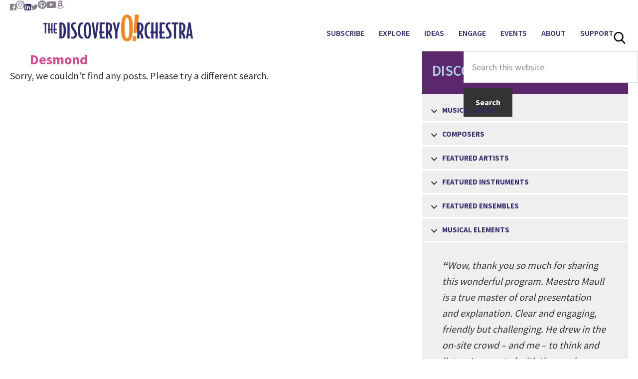

--- FILE ---
content_type: text/html; charset=UTF-8
request_url: https://discoveryorchestra.org/category/composers/composer-c-d/desmond/
body_size: 19768
content:
<!DOCTYPE html>
<html lang="en-US">
<head >
<meta charset="UTF-8" />
<meta name="viewport" content="width=device-width, initial-scale=1" />
<meta name='robots' content='index, follow, max-image-preview:large, max-snippet:-1, max-video-preview:-1' />

	<!-- This site is optimized with the Yoast SEO plugin v26.8 - https://yoast.com/product/yoast-seo-wordpress/ -->
	<title>Desmond Archives - The Discovery Orchestra</title>
<link data-rocket-prefetch href="https://www.google-analytics.com" rel="dns-prefetch">
<link data-rocket-prefetch href="https://www.googletagmanager.com" rel="dns-prefetch">
<link data-rocket-prefetch href="https://connect.facebook.net" rel="dns-prefetch">
<link data-rocket-prefetch href="https://fonts.googleapis.com" rel="dns-prefetch">
<link data-rocket-prefetch href="https://cdnjs.cloudflare.com" rel="dns-prefetch">
<link data-rocket-prefetch href="https://googleads.g.doubleclick.net" rel="dns-prefetch">
<link data-rocket-preload as="style" href="https://fonts.googleapis.com/css?family=Source%20Sans%20Pro%3A400%2C600%2C700&#038;display=swap" rel="preload">
<link href="https://fonts.googleapis.com/css?family=Source%20Sans%20Pro%3A400%2C600%2C700&#038;display=swap" media="print" onload="this.media=&#039;all&#039;" rel="stylesheet">
<noscript data-wpr-hosted-gf-parameters=""><link rel="stylesheet" href="https://fonts.googleapis.com/css?family=Source%20Sans%20Pro%3A400%2C600%2C700&#038;display=swap"></noscript><link rel="preload" data-rocket-preload as="image" href="https://discoveryorchestra.org/wp-content/uploads/2019/08/TDO_Logo_Horiz-25-1024x182.png" fetchpriority="high">
	<link rel="canonical" href="https://discoveryorchestra.org/category/composers/composer-c-d/desmond/" />
	<meta property="og:locale" content="en_US" />
	<meta property="og:type" content="article" />
	<meta property="og:title" content="Desmond Archives - The Discovery Orchestra" />
	<meta property="og:url" content="https://discoveryorchestra.org/category/composers/composer-c-d/desmond/" />
	<meta property="og:site_name" content="The Discovery Orchestra" />
	<meta name="twitter:card" content="summary_large_image" />
	<script type="application/ld+json" class="yoast-schema-graph">{"@context":"https://schema.org","@graph":[{"@type":"CollectionPage","@id":"https://discoveryorchestra.org/category/composers/composer-c-d/desmond/","url":"https://discoveryorchestra.org/category/composers/composer-c-d/desmond/","name":"Desmond Archives - The Discovery Orchestra","isPartOf":{"@id":"https://discoveryorchestra.org/#website"},"breadcrumb":{"@id":"https://discoveryorchestra.org/category/composers/composer-c-d/desmond/#breadcrumb"},"inLanguage":"en-US"},{"@type":"BreadcrumbList","@id":"https://discoveryorchestra.org/category/composers/composer-c-d/desmond/#breadcrumb","itemListElement":[{"@type":"ListItem","position":1,"name":"Home","item":"https://discoveryorchestra.org/"},{"@type":"ListItem","position":2,"name":"Composers","item":"https://discoveryorchestra.org/category/composers/"},{"@type":"ListItem","position":3,"name":"Composer C-D","item":"https://discoveryorchestra.org/category/composers/composer-c-d/"},{"@type":"ListItem","position":4,"name":"Desmond"}]},{"@type":"WebSite","@id":"https://discoveryorchestra.org/#website","url":"https://discoveryorchestra.org/","name":"The Discovery Orchestra","description":"Break Through Classical Music","potentialAction":[{"@type":"SearchAction","target":{"@type":"EntryPoint","urlTemplate":"https://discoveryorchestra.org/?s={search_term_string}"},"query-input":{"@type":"PropertyValueSpecification","valueRequired":true,"valueName":"search_term_string"}}],"inLanguage":"en-US"}]}</script>
	<!-- / Yoast SEO plugin. -->


<link rel='dns-prefetch' href='//cdnjs.cloudflare.com' />
<link rel='dns-prefetch' href='//fonts.googleapis.com' />
<link href='https://fonts.gstatic.com' crossorigin rel='preconnect' />
<link rel="alternate" type="application/rss+xml" title="The Discovery Orchestra &raquo; Feed" href="https://discoveryorchestra.org/feed/" />
<link rel="alternate" type="application/rss+xml" title="The Discovery Orchestra &raquo; Comments Feed" href="https://discoveryorchestra.org/comments/feed/" />
<link rel="alternate" type="application/rss+xml" title="The Discovery Orchestra &raquo; Desmond Category Feed" href="https://discoveryorchestra.org/category/composers/composer-c-d/desmond/feed/" />
<link rel="preload" href="https://cdnjs.cloudflare.com/ajax/libs/foundicons/3.0.0/foundation-icons.woff" as="font" type="font/woff2" crossorigin="anonymous">
<link rel="preload" href="https://discoveryorchestra.org/wp-content/plugins/bb-plugin/fonts/fontawesome/5.15.4/webfonts/fa-solid-900.woff2" as="font" type="font/woff2" crossorigin="anonymous">
<link rel="preload" href="https://discoveryorchestra.org/wp-content/plugins/bb-plugin/fonts/fontawesome/5.15.4/webfonts/fa-regular-400.woff2" as="font" type="font/woff2" crossorigin="anonymous">
<link rel="preload" href="https://discoveryorchestra.org/wp-content/plugins/bb-plugin/fonts/fontawesome/5.15.4/webfonts/fa-brands-400.woff2" as="font" type="font/woff2" crossorigin="anonymous">
		<!-- This site uses the Google Analytics by MonsterInsights plugin v9.11.1 - Using Analytics tracking - https://www.monsterinsights.com/ -->
							<script src="//www.googletagmanager.com/gtag/js?id=G-4HVEXN9YSQ"  data-cfasync="false" data-wpfc-render="false" type="text/javascript" async></script>
			<script data-cfasync="false" data-wpfc-render="false" type="text/javascript">
				var mi_version = '9.11.1';
				var mi_track_user = true;
				var mi_no_track_reason = '';
								var MonsterInsightsDefaultLocations = {"page_location":"https:\/\/discoveryorchestra.org\/category\/composers\/composer-c-d\/desmond\/"};
								if ( typeof MonsterInsightsPrivacyGuardFilter === 'function' ) {
					var MonsterInsightsLocations = (typeof MonsterInsightsExcludeQuery === 'object') ? MonsterInsightsPrivacyGuardFilter( MonsterInsightsExcludeQuery ) : MonsterInsightsPrivacyGuardFilter( MonsterInsightsDefaultLocations );
				} else {
					var MonsterInsightsLocations = (typeof MonsterInsightsExcludeQuery === 'object') ? MonsterInsightsExcludeQuery : MonsterInsightsDefaultLocations;
				}

								var disableStrs = [
										'ga-disable-G-4HVEXN9YSQ',
									];

				/* Function to detect opted out users */
				function __gtagTrackerIsOptedOut() {
					for (var index = 0; index < disableStrs.length; index++) {
						if (document.cookie.indexOf(disableStrs[index] + '=true') > -1) {
							return true;
						}
					}

					return false;
				}

				/* Disable tracking if the opt-out cookie exists. */
				if (__gtagTrackerIsOptedOut()) {
					for (var index = 0; index < disableStrs.length; index++) {
						window[disableStrs[index]] = true;
					}
				}

				/* Opt-out function */
				function __gtagTrackerOptout() {
					for (var index = 0; index < disableStrs.length; index++) {
						document.cookie = disableStrs[index] + '=true; expires=Thu, 31 Dec 2099 23:59:59 UTC; path=/';
						window[disableStrs[index]] = true;
					}
				}

				if ('undefined' === typeof gaOptout) {
					function gaOptout() {
						__gtagTrackerOptout();
					}
				}
								window.dataLayer = window.dataLayer || [];

				window.MonsterInsightsDualTracker = {
					helpers: {},
					trackers: {},
				};
				if (mi_track_user) {
					function __gtagDataLayer() {
						dataLayer.push(arguments);
					}

					function __gtagTracker(type, name, parameters) {
						if (!parameters) {
							parameters = {};
						}

						if (parameters.send_to) {
							__gtagDataLayer.apply(null, arguments);
							return;
						}

						if (type === 'event') {
														parameters.send_to = monsterinsights_frontend.v4_id;
							var hookName = name;
							if (typeof parameters['event_category'] !== 'undefined') {
								hookName = parameters['event_category'] + ':' + name;
							}

							if (typeof MonsterInsightsDualTracker.trackers[hookName] !== 'undefined') {
								MonsterInsightsDualTracker.trackers[hookName](parameters);
							} else {
								__gtagDataLayer('event', name, parameters);
							}
							
						} else {
							__gtagDataLayer.apply(null, arguments);
						}
					}

					__gtagTracker('js', new Date());
					__gtagTracker('set', {
						'developer_id.dZGIzZG': true,
											});
					if ( MonsterInsightsLocations.page_location ) {
						__gtagTracker('set', MonsterInsightsLocations);
					}
										__gtagTracker('config', 'G-4HVEXN9YSQ', {"forceSSL":"true","link_attribution":"true"} );
										window.gtag = __gtagTracker;										(function () {
						/* https://developers.google.com/analytics/devguides/collection/analyticsjs/ */
						/* ga and __gaTracker compatibility shim. */
						var noopfn = function () {
							return null;
						};
						var newtracker = function () {
							return new Tracker();
						};
						var Tracker = function () {
							return null;
						};
						var p = Tracker.prototype;
						p.get = noopfn;
						p.set = noopfn;
						p.send = function () {
							var args = Array.prototype.slice.call(arguments);
							args.unshift('send');
							__gaTracker.apply(null, args);
						};
						var __gaTracker = function () {
							var len = arguments.length;
							if (len === 0) {
								return;
							}
							var f = arguments[len - 1];
							if (typeof f !== 'object' || f === null || typeof f.hitCallback !== 'function') {
								if ('send' === arguments[0]) {
									var hitConverted, hitObject = false, action;
									if ('event' === arguments[1]) {
										if ('undefined' !== typeof arguments[3]) {
											hitObject = {
												'eventAction': arguments[3],
												'eventCategory': arguments[2],
												'eventLabel': arguments[4],
												'value': arguments[5] ? arguments[5] : 1,
											}
										}
									}
									if ('pageview' === arguments[1]) {
										if ('undefined' !== typeof arguments[2]) {
											hitObject = {
												'eventAction': 'page_view',
												'page_path': arguments[2],
											}
										}
									}
									if (typeof arguments[2] === 'object') {
										hitObject = arguments[2];
									}
									if (typeof arguments[5] === 'object') {
										Object.assign(hitObject, arguments[5]);
									}
									if ('undefined' !== typeof arguments[1].hitType) {
										hitObject = arguments[1];
										if ('pageview' === hitObject.hitType) {
											hitObject.eventAction = 'page_view';
										}
									}
									if (hitObject) {
										action = 'timing' === arguments[1].hitType ? 'timing_complete' : hitObject.eventAction;
										hitConverted = mapArgs(hitObject);
										__gtagTracker('event', action, hitConverted);
									}
								}
								return;
							}

							function mapArgs(args) {
								var arg, hit = {};
								var gaMap = {
									'eventCategory': 'event_category',
									'eventAction': 'event_action',
									'eventLabel': 'event_label',
									'eventValue': 'event_value',
									'nonInteraction': 'non_interaction',
									'timingCategory': 'event_category',
									'timingVar': 'name',
									'timingValue': 'value',
									'timingLabel': 'event_label',
									'page': 'page_path',
									'location': 'page_location',
									'title': 'page_title',
									'referrer' : 'page_referrer',
								};
								for (arg in args) {
																		if (!(!args.hasOwnProperty(arg) || !gaMap.hasOwnProperty(arg))) {
										hit[gaMap[arg]] = args[arg];
									} else {
										hit[arg] = args[arg];
									}
								}
								return hit;
							}

							try {
								f.hitCallback();
							} catch (ex) {
							}
						};
						__gaTracker.create = newtracker;
						__gaTracker.getByName = newtracker;
						__gaTracker.getAll = function () {
							return [];
						};
						__gaTracker.remove = noopfn;
						__gaTracker.loaded = true;
						window['__gaTracker'] = __gaTracker;
					})();
									} else {
										console.log("");
					(function () {
						function __gtagTracker() {
							return null;
						}

						window['__gtagTracker'] = __gtagTracker;
						window['gtag'] = __gtagTracker;
					})();
									}
			</script>
							<!-- / Google Analytics by MonsterInsights -->
		<style id='wp-img-auto-sizes-contain-inline-css' type='text/css'>
img:is([sizes=auto i],[sizes^="auto," i]){contain-intrinsic-size:3000px 1500px}
/*# sourceURL=wp-img-auto-sizes-contain-inline-css */
</style>
<link data-minify="1" rel='stylesheet' id='genesis-custom-css' href='https://discoveryorchestra.org/wp-content/cache/min/1/wp-content/themes/genesis-custom/style.css?ver=1769169245' type='text/css' media='all' />
<style id='genesis-custom-inline-css' type='text/css'>


		a,
		.entry-title a:focus,
		.entry-title a:hover,
		.genesis-nav-menu a:focus,
		.genesis-nav-menu a:hover,
		.genesis-nav-menu .current-menu-item > a,
		.genesis-nav-menu .sub-menu .current-menu-item > a:focus,
		.genesis-nav-menu .sub-menu .current-menu-item > a:hover,
		.js nav button:focus,
		.js .menu-toggle:focus {
			color: #2e2b6e;
		}
		

		button:focus,
		button:hover,
		input:focus[type="button"],
		input:focus[type="reset"],
		input:focus[type="submit"],
		input:hover[type="button"],
		input:hover[type="reset"],
		input:hover[type="submit"],
		.archive-pagination li a:focus,
		.archive-pagination li a:hover,
		.archive-pagination .active a,
		.button:focus,
		.button:hover,
		.sidebar .enews-widget input[type="submit"] {
			background-color: #2e2b6e;
			color: #ffffff;
		}
		
/*# sourceURL=genesis-custom-inline-css */
</style>
<style id='wp-emoji-styles-inline-css' type='text/css'>

	img.wp-smiley, img.emoji {
		display: inline !important;
		border: none !important;
		box-shadow: none !important;
		height: 1em !important;
		width: 1em !important;
		margin: 0 0.07em !important;
		vertical-align: -0.1em !important;
		background: none !important;
		padding: 0 !important;
	}
/*# sourceURL=wp-emoji-styles-inline-css */
</style>
<style id='wp-block-library-inline-css' type='text/css'>
:root{--wp-block-synced-color:#7a00df;--wp-block-synced-color--rgb:122,0,223;--wp-bound-block-color:var(--wp-block-synced-color);--wp-editor-canvas-background:#ddd;--wp-admin-theme-color:#007cba;--wp-admin-theme-color--rgb:0,124,186;--wp-admin-theme-color-darker-10:#006ba1;--wp-admin-theme-color-darker-10--rgb:0,107,160.5;--wp-admin-theme-color-darker-20:#005a87;--wp-admin-theme-color-darker-20--rgb:0,90,135;--wp-admin-border-width-focus:2px}@media (min-resolution:192dpi){:root{--wp-admin-border-width-focus:1.5px}}.wp-element-button{cursor:pointer}:root .has-very-light-gray-background-color{background-color:#eee}:root .has-very-dark-gray-background-color{background-color:#313131}:root .has-very-light-gray-color{color:#eee}:root .has-very-dark-gray-color{color:#313131}:root .has-vivid-green-cyan-to-vivid-cyan-blue-gradient-background{background:linear-gradient(135deg,#00d084,#0693e3)}:root .has-purple-crush-gradient-background{background:linear-gradient(135deg,#34e2e4,#4721fb 50%,#ab1dfe)}:root .has-hazy-dawn-gradient-background{background:linear-gradient(135deg,#faaca8,#dad0ec)}:root .has-subdued-olive-gradient-background{background:linear-gradient(135deg,#fafae1,#67a671)}:root .has-atomic-cream-gradient-background{background:linear-gradient(135deg,#fdd79a,#004a59)}:root .has-nightshade-gradient-background{background:linear-gradient(135deg,#330968,#31cdcf)}:root .has-midnight-gradient-background{background:linear-gradient(135deg,#020381,#2874fc)}:root{--wp--preset--font-size--normal:16px;--wp--preset--font-size--huge:42px}.has-regular-font-size{font-size:1em}.has-larger-font-size{font-size:2.625em}.has-normal-font-size{font-size:var(--wp--preset--font-size--normal)}.has-huge-font-size{font-size:var(--wp--preset--font-size--huge)}.has-text-align-center{text-align:center}.has-text-align-left{text-align:left}.has-text-align-right{text-align:right}.has-fit-text{white-space:nowrap!important}#end-resizable-editor-section{display:none}.aligncenter{clear:both}.items-justified-left{justify-content:flex-start}.items-justified-center{justify-content:center}.items-justified-right{justify-content:flex-end}.items-justified-space-between{justify-content:space-between}.screen-reader-text{border:0;clip-path:inset(50%);height:1px;margin:-1px;overflow:hidden;padding:0;position:absolute;width:1px;word-wrap:normal!important}.screen-reader-text:focus{background-color:#ddd;clip-path:none;color:#444;display:block;font-size:1em;height:auto;left:5px;line-height:normal;padding:15px 23px 14px;text-decoration:none;top:5px;width:auto;z-index:100000}html :where(.has-border-color){border-style:solid}html :where([style*=border-top-color]){border-top-style:solid}html :where([style*=border-right-color]){border-right-style:solid}html :where([style*=border-bottom-color]){border-bottom-style:solid}html :where([style*=border-left-color]){border-left-style:solid}html :where([style*=border-width]){border-style:solid}html :where([style*=border-top-width]){border-top-style:solid}html :where([style*=border-right-width]){border-right-style:solid}html :where([style*=border-bottom-width]){border-bottom-style:solid}html :where([style*=border-left-width]){border-left-style:solid}html :where(img[class*=wp-image-]){height:auto;max-width:100%}:where(figure){margin:0 0 1em}html :where(.is-position-sticky){--wp-admin--admin-bar--position-offset:var(--wp-admin--admin-bar--height,0px)}@media screen and (max-width:600px){html :where(.is-position-sticky){--wp-admin--admin-bar--position-offset:0px}}

/*# sourceURL=wp-block-library-inline-css */
</style><style id='global-styles-inline-css' type='text/css'>
:root{--wp--preset--aspect-ratio--square: 1;--wp--preset--aspect-ratio--4-3: 4/3;--wp--preset--aspect-ratio--3-4: 3/4;--wp--preset--aspect-ratio--3-2: 3/2;--wp--preset--aspect-ratio--2-3: 2/3;--wp--preset--aspect-ratio--16-9: 16/9;--wp--preset--aspect-ratio--9-16: 9/16;--wp--preset--color--black: #000000;--wp--preset--color--cyan-bluish-gray: #abb8c3;--wp--preset--color--white: #ffffff;--wp--preset--color--pale-pink: #f78da7;--wp--preset--color--vivid-red: #cf2e2e;--wp--preset--color--luminous-vivid-orange: #ff6900;--wp--preset--color--luminous-vivid-amber: #fcb900;--wp--preset--color--light-green-cyan: #7bdcb5;--wp--preset--color--vivid-green-cyan: #00d084;--wp--preset--color--pale-cyan-blue: #8ed1fc;--wp--preset--color--vivid-cyan-blue: #0693e3;--wp--preset--color--vivid-purple: #9b51e0;--wp--preset--gradient--vivid-cyan-blue-to-vivid-purple: linear-gradient(135deg,rgb(6,147,227) 0%,rgb(155,81,224) 100%);--wp--preset--gradient--light-green-cyan-to-vivid-green-cyan: linear-gradient(135deg,rgb(122,220,180) 0%,rgb(0,208,130) 100%);--wp--preset--gradient--luminous-vivid-amber-to-luminous-vivid-orange: linear-gradient(135deg,rgb(252,185,0) 0%,rgb(255,105,0) 100%);--wp--preset--gradient--luminous-vivid-orange-to-vivid-red: linear-gradient(135deg,rgb(255,105,0) 0%,rgb(207,46,46) 100%);--wp--preset--gradient--very-light-gray-to-cyan-bluish-gray: linear-gradient(135deg,rgb(238,238,238) 0%,rgb(169,184,195) 100%);--wp--preset--gradient--cool-to-warm-spectrum: linear-gradient(135deg,rgb(74,234,220) 0%,rgb(151,120,209) 20%,rgb(207,42,186) 40%,rgb(238,44,130) 60%,rgb(251,105,98) 80%,rgb(254,248,76) 100%);--wp--preset--gradient--blush-light-purple: linear-gradient(135deg,rgb(255,206,236) 0%,rgb(152,150,240) 100%);--wp--preset--gradient--blush-bordeaux: linear-gradient(135deg,rgb(254,205,165) 0%,rgb(254,45,45) 50%,rgb(107,0,62) 100%);--wp--preset--gradient--luminous-dusk: linear-gradient(135deg,rgb(255,203,112) 0%,rgb(199,81,192) 50%,rgb(65,88,208) 100%);--wp--preset--gradient--pale-ocean: linear-gradient(135deg,rgb(255,245,203) 0%,rgb(182,227,212) 50%,rgb(51,167,181) 100%);--wp--preset--gradient--electric-grass: linear-gradient(135deg,rgb(202,248,128) 0%,rgb(113,206,126) 100%);--wp--preset--gradient--midnight: linear-gradient(135deg,rgb(2,3,129) 0%,rgb(40,116,252) 100%);--wp--preset--font-size--small: 13px;--wp--preset--font-size--medium: 20px;--wp--preset--font-size--large: 36px;--wp--preset--font-size--x-large: 42px;--wp--preset--spacing--20: 0.44rem;--wp--preset--spacing--30: 0.67rem;--wp--preset--spacing--40: 1rem;--wp--preset--spacing--50: 1.5rem;--wp--preset--spacing--60: 2.25rem;--wp--preset--spacing--70: 3.38rem;--wp--preset--spacing--80: 5.06rem;--wp--preset--shadow--natural: 6px 6px 9px rgba(0, 0, 0, 0.2);--wp--preset--shadow--deep: 12px 12px 50px rgba(0, 0, 0, 0.4);--wp--preset--shadow--sharp: 6px 6px 0px rgba(0, 0, 0, 0.2);--wp--preset--shadow--outlined: 6px 6px 0px -3px rgb(255, 255, 255), 6px 6px rgb(0, 0, 0);--wp--preset--shadow--crisp: 6px 6px 0px rgb(0, 0, 0);}:where(.is-layout-flex){gap: 0.5em;}:where(.is-layout-grid){gap: 0.5em;}body .is-layout-flex{display: flex;}.is-layout-flex{flex-wrap: wrap;align-items: center;}.is-layout-flex > :is(*, div){margin: 0;}body .is-layout-grid{display: grid;}.is-layout-grid > :is(*, div){margin: 0;}:where(.wp-block-columns.is-layout-flex){gap: 2em;}:where(.wp-block-columns.is-layout-grid){gap: 2em;}:where(.wp-block-post-template.is-layout-flex){gap: 1.25em;}:where(.wp-block-post-template.is-layout-grid){gap: 1.25em;}.has-black-color{color: var(--wp--preset--color--black) !important;}.has-cyan-bluish-gray-color{color: var(--wp--preset--color--cyan-bluish-gray) !important;}.has-white-color{color: var(--wp--preset--color--white) !important;}.has-pale-pink-color{color: var(--wp--preset--color--pale-pink) !important;}.has-vivid-red-color{color: var(--wp--preset--color--vivid-red) !important;}.has-luminous-vivid-orange-color{color: var(--wp--preset--color--luminous-vivid-orange) !important;}.has-luminous-vivid-amber-color{color: var(--wp--preset--color--luminous-vivid-amber) !important;}.has-light-green-cyan-color{color: var(--wp--preset--color--light-green-cyan) !important;}.has-vivid-green-cyan-color{color: var(--wp--preset--color--vivid-green-cyan) !important;}.has-pale-cyan-blue-color{color: var(--wp--preset--color--pale-cyan-blue) !important;}.has-vivid-cyan-blue-color{color: var(--wp--preset--color--vivid-cyan-blue) !important;}.has-vivid-purple-color{color: var(--wp--preset--color--vivid-purple) !important;}.has-black-background-color{background-color: var(--wp--preset--color--black) !important;}.has-cyan-bluish-gray-background-color{background-color: var(--wp--preset--color--cyan-bluish-gray) !important;}.has-white-background-color{background-color: var(--wp--preset--color--white) !important;}.has-pale-pink-background-color{background-color: var(--wp--preset--color--pale-pink) !important;}.has-vivid-red-background-color{background-color: var(--wp--preset--color--vivid-red) !important;}.has-luminous-vivid-orange-background-color{background-color: var(--wp--preset--color--luminous-vivid-orange) !important;}.has-luminous-vivid-amber-background-color{background-color: var(--wp--preset--color--luminous-vivid-amber) !important;}.has-light-green-cyan-background-color{background-color: var(--wp--preset--color--light-green-cyan) !important;}.has-vivid-green-cyan-background-color{background-color: var(--wp--preset--color--vivid-green-cyan) !important;}.has-pale-cyan-blue-background-color{background-color: var(--wp--preset--color--pale-cyan-blue) !important;}.has-vivid-cyan-blue-background-color{background-color: var(--wp--preset--color--vivid-cyan-blue) !important;}.has-vivid-purple-background-color{background-color: var(--wp--preset--color--vivid-purple) !important;}.has-black-border-color{border-color: var(--wp--preset--color--black) !important;}.has-cyan-bluish-gray-border-color{border-color: var(--wp--preset--color--cyan-bluish-gray) !important;}.has-white-border-color{border-color: var(--wp--preset--color--white) !important;}.has-pale-pink-border-color{border-color: var(--wp--preset--color--pale-pink) !important;}.has-vivid-red-border-color{border-color: var(--wp--preset--color--vivid-red) !important;}.has-luminous-vivid-orange-border-color{border-color: var(--wp--preset--color--luminous-vivid-orange) !important;}.has-luminous-vivid-amber-border-color{border-color: var(--wp--preset--color--luminous-vivid-amber) !important;}.has-light-green-cyan-border-color{border-color: var(--wp--preset--color--light-green-cyan) !important;}.has-vivid-green-cyan-border-color{border-color: var(--wp--preset--color--vivid-green-cyan) !important;}.has-pale-cyan-blue-border-color{border-color: var(--wp--preset--color--pale-cyan-blue) !important;}.has-vivid-cyan-blue-border-color{border-color: var(--wp--preset--color--vivid-cyan-blue) !important;}.has-vivid-purple-border-color{border-color: var(--wp--preset--color--vivid-purple) !important;}.has-vivid-cyan-blue-to-vivid-purple-gradient-background{background: var(--wp--preset--gradient--vivid-cyan-blue-to-vivid-purple) !important;}.has-light-green-cyan-to-vivid-green-cyan-gradient-background{background: var(--wp--preset--gradient--light-green-cyan-to-vivid-green-cyan) !important;}.has-luminous-vivid-amber-to-luminous-vivid-orange-gradient-background{background: var(--wp--preset--gradient--luminous-vivid-amber-to-luminous-vivid-orange) !important;}.has-luminous-vivid-orange-to-vivid-red-gradient-background{background: var(--wp--preset--gradient--luminous-vivid-orange-to-vivid-red) !important;}.has-very-light-gray-to-cyan-bluish-gray-gradient-background{background: var(--wp--preset--gradient--very-light-gray-to-cyan-bluish-gray) !important;}.has-cool-to-warm-spectrum-gradient-background{background: var(--wp--preset--gradient--cool-to-warm-spectrum) !important;}.has-blush-light-purple-gradient-background{background: var(--wp--preset--gradient--blush-light-purple) !important;}.has-blush-bordeaux-gradient-background{background: var(--wp--preset--gradient--blush-bordeaux) !important;}.has-luminous-dusk-gradient-background{background: var(--wp--preset--gradient--luminous-dusk) !important;}.has-pale-ocean-gradient-background{background: var(--wp--preset--gradient--pale-ocean) !important;}.has-electric-grass-gradient-background{background: var(--wp--preset--gradient--electric-grass) !important;}.has-midnight-gradient-background{background: var(--wp--preset--gradient--midnight) !important;}.has-small-font-size{font-size: var(--wp--preset--font-size--small) !important;}.has-medium-font-size{font-size: var(--wp--preset--font-size--medium) !important;}.has-large-font-size{font-size: var(--wp--preset--font-size--large) !important;}.has-x-large-font-size{font-size: var(--wp--preset--font-size--x-large) !important;}
/*# sourceURL=global-styles-inline-css */
</style>

<style id='classic-theme-styles-inline-css' type='text/css'>
/*! This file is auto-generated */
.wp-block-button__link{color:#fff;background-color:#32373c;border-radius:9999px;box-shadow:none;text-decoration:none;padding:calc(.667em + 2px) calc(1.333em + 2px);font-size:1.125em}.wp-block-file__button{background:#32373c;color:#fff;text-decoration:none}
/*# sourceURL=/wp-includes/css/classic-themes.min.css */
</style>
<link data-minify="1" rel='stylesheet' id='font-awesome-5-css' href='https://discoveryorchestra.org/wp-content/cache/min/1/wp-content/plugins/bb-plugin/fonts/fontawesome/5.15.4/css/all.min.css?ver=1769169245' type='text/css' media='all' />
<link data-minify="1" rel='stylesheet' id='dashicons-css' href='https://discoveryorchestra.org/wp-content/cache/min/1/wp-includes/css/dashicons.min.css?ver=1769169245' type='text/css' media='all' />
<link data-minify="1" rel='stylesheet' id='foundation-icons-css' href='https://discoveryorchestra.org/wp-content/cache/min/1/ajax/libs/foundicons/3.0.0/foundation-icons.css?ver=1769169245' type='text/css' media='all' />
<link data-minify="1" rel='stylesheet' id='fl-builder-layout-bundle-0494a5b289e9e4d46e0dbc887b8eae8c-css' href='https://discoveryorchestra.org/wp-content/cache/min/1/wp-content/uploads/bb-plugin/cache/0494a5b289e9e4d46e0dbc887b8eae8c-layout-bundle.css?ver=1769169534' type='text/css' media='all' />



<script type="text/javascript" src="https://discoveryorchestra.org/wp-includes/js/jquery/jquery.min.js?ver=3.7.1" id="jquery-core-js" data-rocket-defer defer></script>

<link rel="https://api.w.org/" href="https://discoveryorchestra.org/wp-json/" /><link rel="alternate" title="JSON" type="application/json" href="https://discoveryorchestra.org/wp-json/wp/v2/categories/66" /><link rel="EditURI" type="application/rsd+xml" title="RSD" href="https://discoveryorchestra.org/xmlrpc.php?rsd" />

<link rel="preconnect" href="https://cloud.fifu.app"><link rel="preconnect" href="https://cdn.fifu.app"><link rel="preconnect" href="https://cdnjs.cloudflare.com"><meta name="facebook-domain-verification" content="f1mtud7ywljfr5j9osoeucwvrvskh0" />
<!-- Global site tag (gtag.js) - Google Ads: 768059610 -->
<script async src="https://www.googletagmanager.com/gtag/js?id=AW-768059610"></script>
<script>
  window.dataLayer = window.dataLayer || [];
  function gtag(){dataLayer.push(arguments);}
  gtag('js', new Date());

  gtag('config', 'AW-768059610');
</script>
<!-- Event snippet for Website traffic conversion page -->
<script>
  gtag('event', 'conversion', {'send_to': 'AW-768059610/Egv1CLq444IDENrRnu4C'});
</script>

<!-- Meta Pixel Code -->
<script>
!function(f,b,e,v,n,t,s)
{if(f.fbq)return;n=f.fbq=function(){n.callMethod?
n.callMethod.apply(n,arguments):n.queue.push(arguments)};
if(!f._fbq)f._fbq=n;n.push=n;n.loaded=!0;n.version='2.0';
n.queue=[];t=b.createElement(e);t.async=!0;
t.src=v;s=b.getElementsByTagName(e)[0];
s.parentNode.insertBefore(t,s)}(window, document,'script',
'https://connect.facebook.net/en_US/fbevents.js');
fbq('init', '154038122692934');
fbq('track', 'PageView');
</script>
<noscript><img height="1" width="1" style="display:none"
src="https://www.facebook.com/tr?id=154038122692934&ev=PageView&noscript=1"
/></noscript>
<!-- End Meta Pixel Code --><link rel="pingback" href="https://discoveryorchestra.org/xmlrpc.php" />
<!-- Global site tag (gtag.js) - Google Analytics -->

<script async src="https://www.googletagmanager.com/gtag/js?id=UA-108509593-1"></script>

<script>

  window.dataLayer = window.dataLayer || [];

  function gtag(){dataLayer.push(arguments);}
  gtag('js', new Date());
  gtag('config', 'UA-108509593-1');

</script>

<!-- Google tag (gtag.js) --> <script async src="https://www.googletagmanager.com/gtag/js?id=AW-768059610"></script> <script> window.dataLayer = window.dataLayer || []; function gtag(){dataLayer.push(arguments);} gtag('js', new Date()); gtag('config', 'AW-768059610'); </script><style type="text/css">.site-title a { background: url(https://discoveryorchestra.org/wp-content/uploads/2019/10/TDO_Logo_Horiz_Orange.png) no-repeat !important; }</style>
<link rel="icon" href="https://discoveryorchestra.org/wp-content/uploads/2019/10/TDO_Favicon-42.png" sizes="32x32" />
<link rel="icon" href="https://discoveryorchestra.org/wp-content/uploads/2019/10/TDO_Favicon-42.png" sizes="192x192" />
<link rel="apple-touch-icon" href="https://discoveryorchestra.org/wp-content/uploads/2019/10/TDO_Favicon-42.png" />
<meta name="msapplication-TileImage" content="https://discoveryorchestra.org/wp-content/uploads/2019/10/TDO_Favicon-42.png" />
		<style type="text/css" id="wp-custom-css">
			#IATS_PaymentBoxDiv input, #IATS_PaymentBoxDiv select, #IATS_PaymentBoxDiv textarea {
min-width: 120px;}

.logos {
	display: grid;
	grid-template-columns: 2fr 1fr 1fr;
	align-items: center;
	max-width: 600px;
	margin: -40px auto 0;
}

.logos img {
	object-fit: contain;
	margin: 0;
}

.fl-node-5d97826620260 .menu a {
	text-align: left;
}

.page-id-2571 .cat-item-24,.page-id-2571 .cat-item-12,.page-id-2571 .cat-item-13,.page-id-2571 .cat-item-25,.page-id-2571 .cat-item-1295,.page-id-2571 .cat-item-170,.page-id-2571 .cat-item-5,.page-id-2571 .cat-item-168,.page-id-2571 .cat-item-8,.page-id-2571 .cat-item-9,.page-id-2571 .cat-item-178,.page-id-2571 .cat-item-6,
.page-id-2571 .cat-item-1296 {
	display: none;
}

.page-id-2569 .cat-item-24,.page-id-2569 .cat-item-12,.page-id-2569 .cat-item-14,.page-id-2569 .cat-item-25,.page-id-2569 .cat-item-1295,.page-id-2569 .cat-item-170,.page-id-2569 .cat-item-5,.page-id-2569 .cat-item-168,.page-id-2569 .cat-item-8,.page-id-2569 .cat-item-9,.page-id-2569 .cat-item-178,.page-id-2569 .cat-item-6,
.page-id-2569 .cat-item-1296 {
	display: none;
}

.page-id-2565 .cat-item-24,.page-id-2565 .cat-item-12,.page-id-2565 .cat-item-14,.page-id-2565 .cat-item-13,.page-id-2565 .cat-item-1295,.page-id-2565 .cat-item-170,.page-id-2565 .cat-item-5,.page-id-2565 .cat-item-168,.page-id-2565 .cat-item-8,.page-id-2565 .cat-item-9,.page-id-2565 .cat-item-178,.page-id-2565 .cat-item-6,
.page-id-2565 .cat-item-1296 {
	display: none;
}

.page-id-2556 .cat-item-25,.page-id-2556 .cat-item-12,.page-id-2556 .cat-item-14,.page-id-2556 .cat-item-13,.page-id-2556 .cat-item-1295,.page-id-2556 .cat-item-170,.page-id-2556 .cat-item-5,.page-id-2556 .cat-item-168,.page-id-2556 .cat-item-8,.page-id-2556 .cat-item-9,.page-id-2556 .cat-item-178,.page-id-2556 .cat-item-6,
.page-id-2556 .cat-item-1296 {
	display: none;
}

.page-id-2567 .cat-item-25,.page-id-2567 .cat-item-24,.page-id-2567 .cat-item-14,.page-id-2567 .cat-item-13,.page-id-2567 .cat-item-1295,.page-id-2567 .cat-item-170,.page-id-2567 .cat-item-5,.page-id-2567 .cat-item-168,.page-id-2567 .cat-item-8,.page-id-2567 .cat-item-9,.page-id-2567 .cat-item-178,.page-id-2567 .cat-item-6,
.page-id-2567 .cat-item-1296 {
	display: none;
}

.page-id-2440 .cat-item-1295,.page-id-2440 .cat-item-170,.page-id-2440 .cat-item-5,.page-id-2440 .cat-item-168,.page-id-2440 .cat-item-8,.page-id-2440 .cat-item-9,.page-id-2440 .cat-item-178,.page-id-2440 .cat-item-6,
.page-id-2440 .cat-item-1296 {
	display: none;
}

#yarpp_widget-2 .yarpp-thumbnail img,
.yarpp-thumbnail-default  {
	float: right;
	width: 120px;
	height: auto;
max-width: 33%;
}

#yarpp_widget-2 .yarpp-thumbnail {
	width: 100%;
	border: none;
	height: auto;
	min-height: 110px
}

#yarpp_widget-2 .yarpp-thumbnail-title {
	font-size: 18px;
	text-decoration: none;
	width: 59%;
	
}


.custom-archive-listing .fl-post-feed-post{    background-color: #efefef;
	padding: 20px;
	position: relative;
}

	
.custom-archive-listing .fl-post-feed-post .fl-post-image {
	width: 33%;
	float: left;
}

.custom-archive-listing .fl-post-feed-post .fl-post-title a{
    color: #2e2c6f;
		text-decoration: none;
}

.custom-archive-listing .fl-post-feed-post .fl-post-text {
	margin-left: 37%;
	font-size: 17px;
}

.custom-archive-listing .fl-post-more-link a{
	text-decoration: none;
}

.category-discovery-chats .fl-post-text {
	position: absolute; 
	top: 0;
}

.category-discovery-chats .fl-post-feed-post {
	position: relative;
	min-height: 280px
}

.category-discovery-chats .archive-video{
	position: relative; 
	padding-bottom: 25%;
	overflow: hidden;
	max-width: 33%;
	height: auto;
} 

 .category-discovery-chats .archive-video iframe,
.category-discovery-chats .archive-video object,
.category-discovery-chats .archive-video embed { 
	position: absolute;
	top: 0;
	left: 0;
	width: 100%;
	height: 100%;
}

.home .category-discovery-chats .fl-post-text {
	position: relative;
}


.home-featured-blog .fl-post-image {
	width: 50%;
}

.home-featured-blog .fl-post-text {
	width: 50%;
	padding: 0;
}

.home-featured-blog .fl-post-more-link a {
	color: #fff;
	background-color: #DA4A8F;
	text-decoration: none;
	padding: 10px;
	font-size: 15px;
	text-transform: uppercase;
	font-weight: 700;
	display: block;
	width: 120px;
	text-align: center;
	border-radius: 8px;
	margin: auto;
}

.home-featured-blog .fl-post-title,
.home-featured-blog .fl-post-excerpt,
.home-featured-blog .fl-post-more-link{
	padding: 0 5%;
}

.home-featured-blog:after {
  content: "";
  display: table;
  clear: both;
	margin-bottom: 20px
}

#home-classical-home .fl-post-image {
	float: right;
}

#home-classical-home .fl-post-text {
	float: right;
}

#home-classical-home .banner {
	background-color: #2E2B6E;
	color: #A9CEE0;
	padding: 15px;
	font-size: 48px;
}

#georges-blog-home .fl-post-image {
	float: left;
	
}

#georges-blog-home .fl-post-text {
	float: left;
}

#georges-blog-home .banner {
	background-color: #CFDB75;
	color: #2E2B6E;
	padding: 15px;
	font-size: 40px;
}



.discover-more a {
	color: #fff;
	text-decoration: none;
	display: block;
	width: 100%;
}

.discover-more .fl-module-content {
	margin: 20px 0;
}
.discover-more {
	background-color: #5C276D;
	padding: 0;
	color: #fff;
	font-weight: 700;
	font-size: 21px;
}

.discover-more h3 {
	font-size: 21px;
}

.discover-more .discover {
	font-size: 30px;
	color: #A8CFE1;
	padding:0 20px;
	
} 

#menu-sidebar-menu a {
	font-weight: 700;
	text-transform: uppercase;
	font-size: 15px;
	padding: 10px 40px;
	border-bottom: 3px solid #fff;
}

#menu-sidebar-menu  .fl-menu-toggle {
right: auto;
	left: 10px
}

.site-sidebar .fl-tab-active {
}

blockquote.quotescollection-quote {
	margin: 10px;
}

#IATS_PaymentBoxDiv {
	width: 100%!important;
	padding: 20px
}

#IATS_PaymentBoxDiv table {
	margin-bottom: 30px
}

button.IATS_IncreaseQty {
	padding: 10px;
	background-color: #999;
}

input.IATS_QtyInput {
	padding: 7px;
	width: 40px!important;
}

input.IATS_PaymentInputField {
width: calc(100% - 150px)!important;
	height: 30px!important;
	border: none!important;;
}

div.IATS_PaymentItemDiv {
	font-size: 14px!important;
}

#IATS_Payment_ExpiryMonth,
#IATS_Payment_ExpiryYear {
	width: 65px;
	margin: 5px;
	
}

input.IATS_AccountNumberField {
	width: 100%!important}

 input.IATS_CVV2Field {
	width: 65px!important;
}

.eg-home-featured-grid-top-content {
min-height: 100px!important;}

.quotescollection-quote code {
	font-family: inherit;
	font-size: 20px;
}

@media only screen and (max-width: 860px) {
	.fl-node-5d97826620260 > .fl-module-content {
		margin-right: 40px;
	}
	
	.fl-builder-content-587 .search-form-input {
		margin-right: 10px;
	}
	
	#search-bb {
		width: 120px;
	}

}

@media only screen and (max-width: 500px) {

	.fl-builder-content .fl-node-5d97826620169 {
		width: 50%!important;
	}
}
	.fl-node-5dc9c28eb34a6 p {
		margin-bottom: 0;
	}		</style>
		<noscript><style id="rocket-lazyload-nojs-css">.rll-youtube-player, [data-lazy-src]{display:none !important;}</style></noscript><link data-minify="1" rel='stylesheet' id='fifu-video-css-css' href='https://discoveryorchestra.org/wp-content/cache/min/1/wp-content/plugins/fifu-premium/includes/html/css/video.css?ver=1769169245' type='text/css' media='all' />
<style id='fifu-video-css-inline-css' type='text/css'>
.fifu_play {position: relative; width: 100%; z-index:1000; /* no zoom */}
.fifu_play .btn:hover {background-color: red; opacity: 1;}
/*# sourceURL=fifu-video-css-inline-css */
</style>
<meta name="generator" content="WP Rocket 3.20.3" data-wpr-features="wpr_defer_js wpr_minify_concatenate_js wpr_lazyload_images wpr_preconnect_external_domains wpr_oci wpr_minify_css wpr_desktop" /></head>
<body data-rsssl=1 class="archive category category-desmond category-66 wp-theme-genesis wp-child-theme-genesis-custom fl-builder-2-10-0-5 fl-themer-1-5-2-1 fl-no-js fl-theme-builder-footer fl-theme-builder-footer-footer-ec fl-theme-builder-archive fl-theme-builder-archive-archives-2 fl-theme-builder-header fl-theme-builder-header-header custom-header header-image full-width-content genesis-breadcrumbs-hidden genesis-footer-widgets-hidden archive-no-results"><div  class="site-container"><ul class="genesis-skip-link"><li><a href="#genesis-nav-primary" class="screen-reader-shortcut"> Skip to primary navigation</a></li><li><a href="#genesis-content" class="screen-reader-shortcut"> Skip to main content</a></li></ul><header  class="fl-builder-content fl-builder-content-587 fl-builder-global-templates-locked" data-post-id="587" data-type="header" data-sticky="1" data-sticky-on="" data-sticky-breakpoint="medium" data-shrink="1" data-overlay="0" data-overlay-bg="transparent" data-shrink-image-height="50px" role="banner" itemscope="itemscope" itemtype="http://schema.org/WPHeader"><div  class="fl-row fl-row-full-width fl-row-bg-color fl-node-5d978266200b4 fl-row-default-height fl-row-align-center" data-node="5d978266200b4">
	<div class="fl-row-content-wrap">
						<div class="fl-row-content fl-row-full-width fl-node-content">
		
<div class="fl-col-group fl-node-5ded171260ff5" data-node="5ded171260ff5">
			<div class="fl-col fl-node-5ded17126115d fl-col-bg-color" data-node="5ded17126115d">
	<div class="fl-col-content fl-node-content"><div class="fl-module fl-module-icon-group fl-node-5ded1722dbc36" data-node="5ded1722dbc36">
	<div class="fl-module-content fl-node-content">
		<div class="fl-icon-group">
	<span class="fl-icon">
								<a href="https://www.facebook.com/discoveryorchestra" target="_blank" rel="noopener" >
							<i class="fi-social-facebook" aria-hidden="true"></i>
						</a>
			</span>
		<span class="fl-icon">
								<a href="https://www.instagram.com/ahaclassical/" target="_blank" rel="noopener" >
							<i class="fab fa-instagram" aria-hidden="true"></i>
						</a>
			</span>
		<span class="fl-icon">
								<a href="https://www.linkedin.com/company/the-discovery-orchestra-inc/" target="_blank" rel="noopener" >
							<i class="fi-social-linkedin" aria-hidden="true"></i>
						</a>
			</span>
		<span class="fl-icon">
								<a href="https://twitter.com/DiscoveryOrch" target="_blank" rel="noopener" >
							<i class="fi-social-twitter" aria-hidden="true"></i>
						</a>
			</span>
		<span class="fl-icon">
								<a href="https://www.pinterest.com/DiscoveryOrchestra/" target="_blank" rel="noopener" >
							<i class="fab fa-pinterest" aria-hidden="true"></i>
						</a>
			</span>
		<span class="fl-icon">
								<a href="https://www.youtube.com/user/DiscoveryOrchestra" target="_blank" rel="noopener" >
							<i class="fab fa-youtube" aria-hidden="true"></i>
						</a>
			</span>
		<span class="fl-icon">
								<a href="https://www.amazon.com/s?k=Georgr+Marriner+Maull&#038;crid=2230ENIXS6YZL&#038;sprefix=georgr+marriner+maull%2Caps%2C99&#038;ref=nb_sb_noss" target="_blank" rel="noopener" >
							<i class="fab fa-amazon" aria-hidden="true"></i>
						</a>
			</span>
	</div>
	</div>
</div>
</div>
</div>
	</div>

<div class="fl-col-group fl-node-5d97826620115 fl-col-group-equal-height fl-col-group-align-center fl-col-group-custom-width" data-node="5d97826620115">
			<div class="fl-col fl-node-5d97826620169 fl-col-bg-color fl-col-small fl-col-small-custom-width" data-node="5d97826620169">
	<div class="fl-col-content fl-node-content"><div role="figure" class="fl-module fl-module-photo fl-photo fl-photo-align-center fl-node-5d9782a2df234" data-node="5d9782a2df234" itemscope itemtype="https://schema.org/ImageObject">
	<div class="fl-photo-content fl-photo-img-png">
				<a href="https://discoveryorchestra.org/home-ec/"  target="_self" itemprop="url">
				<img decoding="async" class="fl-photo-img wp-image-513 size-medium" src="https://discoveryorchestra.org/wp-content/uploads/2019/10/TDO_Logo_Horiz_Orange-300x54.png" alt="The Discovery Orchestra Logo Horizontal" height="54" width="300" title="TDO_Logo_Horiz_Orange"  data-no-lazy="1" itemprop="image" srcset="https://discoveryorchestra.org/wp-content/uploads/2019/10/TDO_Logo_Horiz_Orange-300x54.png 300w, https://discoveryorchestra.org/wp-content/uploads/2019/10/TDO_Logo_Horiz_Orange.png 600w" sizes="(max-width: 300px) 100vw, 300px" />
				</a>
					</div>
	</div>
</div>
</div>
			<div class="fl-col fl-node-5d978266201dd fl-col-bg-color fl-col-small-custom-width" data-node="5d978266201dd">
	<div class="fl-col-content fl-node-content"><div id="search-bb" class="fl-module fl-module-widget fl-node-5dd856af5ddbd" data-node="5dd856af5ddbd">
	<div class="fl-module-content fl-node-content">
		<div class="fl-widget">
<div class="widget widget_search"><form class="search-form" method="get" action="https://discoveryorchestra.org/" role="search"><label class="search-form-label screen-reader-text" for="searchform-1">Search this website</label><input class="search-form-input" type="search" name="s" id="searchform-1" placeholder="Search this website"><input class="search-form-submit" type="submit" value="Search"><meta content="https://discoveryorchestra.org/?s={s}"></form></div></div>
	</div>
</div>
<div class="fl-module fl-module-menu fl-node-5d97826620260" data-node="5d97826620260">
	<div class="fl-module-content fl-node-content">
		<div class="fl-menu fl-menu-responsive-toggle-medium-mobile">
	<button class="fl-menu-mobile-toggle hamburger fl-content-ui-button" aria-haspopup="menu" aria-label="Menu"><span class="fl-menu-icon svg-container"><svg version="1.1" class="hamburger-menu" xmlns="http://www.w3.org/2000/svg" xmlns:xlink="http://www.w3.org/1999/xlink" viewBox="0 0 512 512">
<rect class="fl-hamburger-menu-top" width="512" height="102"/>
<rect class="fl-hamburger-menu-middle" y="205" width="512" height="102"/>
<rect class="fl-hamburger-menu-bottom" y="410" width="512" height="102"/>
</svg>
</span></button>	<div class="fl-clear"></div>
	<nav role="navigation" aria-label="Menu" itemscope="itemscope" itemtype="https://schema.org/SiteNavigationElement"><ul id="menu-main-navigation-menu" class="menu fl-menu-horizontal fl-toggle-none"><li id="menu-item-9089" class="menu-item menu-item-type-post_type menu-item-object-page"><a role="menuitem" href="https://discoveryorchestra.org/sign-up/">SUBSCRIBE</a></li><li id="menu-item-540" class="menu-item menu-item-type-custom menu-item-object-custom menu-item-has-children fl-has-submenu"><div class="fl-has-submenu-container"><a role="menuitem" aria-haspopup="menu" aria-expanded="false" aria-controls="sub-menu-540">EXPLORE</a></div><ul id="sub-menu-540" class="sub-menu" role="menu">	<li id="menu-item-11668" class="menu-item menu-item-type-custom menu-item-object-custom"><a role="menuitem" target="_blank" href="https://ahaclassical.com/">AHA! Classical Game</a></li>	<li id="menu-item-807" class="menu-item menu-item-type-taxonomy menu-item-object-category"><a role="menuitem" href="https://discoveryorchestra.org/category/discovery-chats/">Chat Videos</a></li>	<li id="menu-item-3631" class="menu-item menu-item-type-post_type menu-item-object-page"><a role="menuitem" href="https://discoveryorchestra.org/radio-shows/">Radio Show</a></li>	<li id="menu-item-6560" class="menu-item menu-item-type-post_type menu-item-object-page"><a role="menuitem" href="https://discoveryorchestra.org/recorded-events/">Recorded Events</a></li>	<li id="menu-item-3373" class="menu-item menu-item-type-post_type menu-item-object-page"><a role="menuitem" href="https://discoveryorchestra.org/tv-shows/">TV Shows</a></li></ul></li><li id="menu-item-541" class="menu-item menu-item-type-custom menu-item-object-custom menu-item-has-children fl-has-submenu"><div class="fl-has-submenu-container"><a role="menuitem" aria-haspopup="menu" aria-expanded="false" aria-controls="sub-menu-541">IDEAS</a></div><ul id="sub-menu-541" class="sub-menu" role="menu">	<li id="menu-item-2492" class="menu-item menu-item-type-taxonomy menu-item-object-category"><a role="menuitem" href="https://discoveryorchestra.org/category/blog/">Maestro&#8217;s Blog</a></li>	<li id="menu-item-4586" class="menu-item menu-item-type-post_type menu-item-object-page"><a role="menuitem" href="https://discoveryorchestra.org/notes-from-under-the-piano/">Notes from Under the Piano</a></li>	<li id="menu-item-2558" class="menu-item menu-item-type-post_type menu-item-object-page"><a role="menuitem" href="https://discoveryorchestra.org/topics/">Musical Topics</a></li></ul></li><li id="menu-item-542" class="menu-item menu-item-type-custom menu-item-object-custom menu-item-has-children fl-has-submenu"><div class="fl-has-submenu-container"><a role="menuitem" aria-haspopup="menu" aria-expanded="false" aria-controls="sub-menu-542">ENGAGE</a></div><ul id="sub-menu-542" class="sub-menu" role="menu">	<li id="menu-item-3115" class="menu-item menu-item-type-post_type menu-item-object-post"><a role="menuitem" href="https://discoveryorchestra.org/discovery-orchestra-chat-77-new-to-classical/">New to Classical?</a></li>	<li id="menu-item-553" class="menu-item menu-item-type-custom menu-item-object-custom"><a role="menuitem" href="https://discoveryorchestra.org/sign-up/">Subscribe</a></li>	<li id="menu-item-4211" class="menu-item menu-item-type-post_type menu-item-object-page"><a role="menuitem" href="https://discoveryorchestra.org/learn-online/">Learn Online</a></li>	<li id="menu-item-11349" class="menu-item menu-item-type-post_type menu-item-object-page"><a role="menuitem" href="https://discoveryorchestra.org/what-people-are-saying/">What People Are Saying</a></li></ul></li><li id="menu-item-3089" class="menu-item menu-item-type-taxonomy menu-item-object-category"><a role="menuitem" href="https://discoveryorchestra.org/category/events/">EVENTS</a></li><li id="menu-item-2532" class="menu-item menu-item-type-post_type menu-item-object-page menu-item-has-children fl-has-submenu"><div class="fl-has-submenu-container"><a role="menuitem" href="https://discoveryorchestra.org/about-us/" aria-haspopup="menu" aria-expanded="false" aria-controls="sub-menu-2532">ABOUT</a></div><ul id="sub-menu-2532" class="sub-menu" role="menu">	<li id="menu-item-3475" class="menu-item menu-item-type-post_type menu-item-object-page"><a role="menuitem" href="https://discoveryorchestra.org/about-us/">The Discovery Orchestra</a></li>	<li id="menu-item-2541" class="menu-item menu-item-type-custom menu-item-object-custom"><a role="menuitem" href="https://discoveryorchestra.org/about-us/#about-1">Maestro Maull</a></li>	<li id="menu-item-5591" class="menu-item menu-item-type-post_type menu-item-object-page"><a role="menuitem" href="https://discoveryorchestra.org/about-us/community-outreach/">Community Outreach</a></li>	<li id="menu-item-557" class="menu-item menu-item-type-custom menu-item-object-custom"><a role="menuitem" href="https://discoveryorchestra.org/about-us/#about-2">Behind the Scenes</a></li>	<li id="menu-item-3168" class="menu-item menu-item-type-post_type menu-item-object-page"><a role="menuitem" href="https://discoveryorchestra.org/in-the-news/">In the News</a></li>	<li id="menu-item-559" class="menu-item menu-item-type-custom menu-item-object-custom"><a role="menuitem" href="https://discoveryorchestra.org/about-us/#about-3">Sponsors</a></li></ul></li><li id="menu-item-2806" class="menu-item menu-item-type-post_type menu-item-object-page menu-item-has-children fl-has-submenu"><div class="fl-has-submenu-container"><a role="menuitem" href="https://discoveryorchestra.org/donate/" aria-haspopup="menu" aria-expanded="false" aria-controls="sub-menu-2806">SUPPORT</a></div><ul id="sub-menu-2806" class="sub-menu" role="menu">	<li id="menu-item-12303" class="menu-item menu-item-type-post_type menu-item-object-page"><a role="menuitem" href="https://discoveryorchestra.org/donate/">Donate</a></li>	<li id="menu-item-2812" class="menu-item menu-item-type-post_type menu-item-object-page"><a role="menuitem" href="https://discoveryorchestra.org/be-a-sponsor/">Be a Sponsor</a></li>	<li id="menu-item-3630" class="menu-item menu-item-type-post_type menu-item-object-page"><a role="menuitem" href="https://discoveryorchestra.org/shop/">Shop</a></li></ul></li></ul></nav></div>
	</div>
</div>
</div>
</div>
	</div>
		</div>
	</div>
</div>
</header><div  class="site-inner"><div  class="fl-builder-content fl-builder-content-420 fl-builder-global-templates-locked" data-post-id="420"><div class="fl-row fl-row-full-width fl-row-bg-none fl-node-5d5d7f4b6158e fl-row-default-height fl-row-align-center" data-node="5d5d7f4b6158e">
	<div class="fl-row-content-wrap">
						<div class="fl-row-content fl-row-full-width fl-node-content">
		
<div class="fl-col-group fl-node-5d5d7f4b615b5 fl-col-group-equal-height fl-col-group-align-top" data-node="5d5d7f4b615b5">
			<div class="fl-col fl-node-5d5d7f4b61615 fl-col-bg-color" data-node="5d5d7f4b61615">
	<div class="fl-col-content fl-node-content"><div class="fl-module fl-module-heading fl-node-5d5d7f4b616ed" data-node="5d5d7f4b616ed">
	<div class="fl-module-content fl-node-content">
		<h1 class="fl-heading">
		<span class="fl-heading-text">Desmond</span>
	</h1>
	</div>
</div>
<div class="fl-module fl-module-post-grid fl-node-5d5d7f4b61681 custom-archive-listing" data-node="5d5d7f4b61681">
	<div class="fl-module-content fl-node-content">
		<div class="fl-post-grid-empty"><p>Sorry, we couldn't find any posts. Please try a different search.</p><form class="search-form" method="get" action="https://discoveryorchestra.org/" role="search"><label class="search-form-label screen-reader-text" for="searchform-2">Search this website</label><input class="search-form-input" type="search" name="s" id="searchform-2" placeholder="Search this website"><input class="search-form-submit" type="submit" value="Search"><meta content="https://discoveryorchestra.org/?s={s}"></form></div>	</div>
</div>
</div>
</div>
			<div class="fl-col fl-node-5d5d7f91c3d2a fl-col-bg-color fl-col-small" data-node="5d5d7f91c3d2a">
	<div class="fl-col-content fl-node-content"><div class="fl-module fl-module-rich-text fl-node-5d5d7f91c3bc5 discover-more" data-node="5d5d7f91c3bc5">
	<div class="fl-module-content fl-node-content">
		<div class="fl-rich-text">
	<h3><a href="https://discoveryorchestra.org/sign-up/"><span class="discover">DISCOVER MORE </span>Get Updates!</a></h3>
</div>
	</div>
</div>
<div id="sidebar-menu" class="fl-module fl-module-menu fl-node-5d5d7fa7b9f76" data-node="5d5d7fa7b9f76">
	<div class="fl-module-content fl-node-content">
		<div class="fl-menu fl-menu-accordion-collapse fl-menu-responsive-toggle-mobile">
	<button class="fl-menu-mobile-toggle hamburger fl-content-ui-button" aria-haspopup="menu" aria-label="Menu"><span class="fl-menu-icon svg-container"><svg version="1.1" class="hamburger-menu" xmlns="http://www.w3.org/2000/svg" xmlns:xlink="http://www.w3.org/1999/xlink" viewBox="0 0 512 512">
<rect class="fl-hamburger-menu-top" width="512" height="102"/>
<rect class="fl-hamburger-menu-middle" y="205" width="512" height="102"/>
<rect class="fl-hamburger-menu-bottom" y="410" width="512" height="102"/>
</svg>
</span></button>	<div class="fl-clear"></div>
	<nav role="navigation" aria-label="Menu" itemscope="itemscope" itemtype="https://schema.org/SiteNavigationElement"><ul id="menu-sidebar-menu" class="menu fl-menu-accordion fl-toggle-arrows"><li id="menu-item-691" class="menu-item menu-item-type-taxonomy menu-item-object-category menu-item-has-children fl-has-submenu"><div class="fl-has-submenu-container"><a role="menuitem" href="https://discoveryorchestra.org/category/musical-style/">Musical Style</a><span role="button" tabindex="0" role="menuitem" aria-label="Musical Style submenu toggle" aria-haspopup="menu" aria-expanded="false" aria-controls="sub-menu-691" class="fl-menu-toggle fl-content-ui-button"></span></div><ul id="sub-menu-691" class="sub-menu" role="menu">	<li id="menu-item-663" class="menu-item menu-item-type-taxonomy menu-item-object-category"><a role="menuitem" href="https://discoveryorchestra.org/category/musical-style/bluegrass/">Bluegrass</a></li>	<li id="menu-item-664" class="menu-item menu-item-type-taxonomy menu-item-object-category"><a role="menuitem" href="https://discoveryorchestra.org/category/musical-style/blues/">Blues</a></li>	<li id="menu-item-665" class="menu-item menu-item-type-taxonomy menu-item-object-category"><a role="menuitem" href="https://discoveryorchestra.org/category/musical-style/broadway/">Broadway</a></li>	<li id="menu-item-666" class="menu-item menu-item-type-taxonomy menu-item-object-category"><a role="menuitem" href="https://discoveryorchestra.org/category/musical-style/cajun/">Cajun</a></li>	<li id="menu-item-667" class="menu-item menu-item-type-taxonomy menu-item-object-category"><a role="menuitem" href="https://discoveryorchestra.org/category/musical-style/celtic/">Celtic</a></li>	<li id="menu-item-668" class="menu-item menu-item-type-taxonomy menu-item-object-category"><a role="menuitem" href="https://discoveryorchestra.org/category/musical-style/classical/">Classical</a></li>	<li id="menu-item-694" class="menu-item menu-item-type-taxonomy menu-item-object-category"><a role="menuitem" href="https://discoveryorchestra.org/category/musical-style/flamenco/">Flamenco</a></li>	<li id="menu-item-695" class="menu-item menu-item-type-taxonomy menu-item-object-category"><a role="menuitem" href="https://discoveryorchestra.org/category/musical-style/jazz/">Jazz</a></li>	<li id="menu-item-696" class="menu-item menu-item-type-taxonomy menu-item-object-category"><a role="menuitem" href="https://discoveryorchestra.org/category/musical-style/latin/">Latin</a></li>	<li id="menu-item-746" class="menu-item menu-item-type-taxonomy menu-item-object-category"><a role="menuitem" href="https://discoveryorchestra.org/category/musical-style/old-time/">Old Time</a></li>	<li id="menu-item-747" class="menu-item menu-item-type-taxonomy menu-item-object-category"><a role="menuitem" href="https://discoveryorchestra.org/category/musical-style/program-music-musical-style/">Program Music</a></li></ul></li><li id="menu-item-679" class="menu-item menu-item-type-taxonomy menu-item-object-category current-category-ancestor current-menu-ancestor menu-item-has-children fl-has-submenu"><div class="fl-has-submenu-container"><a role="menuitem" href="https://discoveryorchestra.org/category/composers/">Composers</a><span role="button" tabindex="0" role="menuitem" aria-label="Composers submenu toggle" aria-haspopup="menu" aria-expanded="false" aria-controls="sub-menu-679" class="fl-menu-toggle fl-content-ui-button"></span></div><ul id="sub-menu-679" class="sub-menu" role="menu">	<li id="menu-item-674" class="menu-item menu-item-type-taxonomy menu-item-object-category menu-item-has-children fl-has-submenu"><div class="fl-has-submenu-container"><a role="menuitem" href="https://discoveryorchestra.org/category/composers/composer-a-b/">Composer A-B</a><span role="button" tabindex="0" role="menuitem" aria-label="Composer A-B submenu toggle" aria-haspopup="menu" aria-expanded="false" aria-controls="sub-menu-674" class="fl-menu-toggle fl-content-ui-button"></span></div>	<ul id="sub-menu-674" class="sub-menu" role="menu">		<li id="menu-item-641" class="menu-item menu-item-type-taxonomy menu-item-object-category"><a role="menuitem" href="https://discoveryorchestra.org/category/composers/composer-a-b/arlen/">Arlen</a></li>		<li id="menu-item-2606" class="menu-item menu-item-type-taxonomy menu-item-object-category"><a role="menuitem" href="https://discoveryorchestra.org/category/composers/composer-a-b/bach/">Bach</a></li>		<li id="menu-item-643" class="menu-item menu-item-type-taxonomy menu-item-object-category"><a role="menuitem" href="https://discoveryorchestra.org/category/composers/composer-a-b/bartok/">Bartok</a></li>		<li id="menu-item-644" class="menu-item menu-item-type-taxonomy menu-item-object-category"><a role="menuitem" href="https://discoveryorchestra.org/category/composers/composer-a-b/beethoven/">Beethoven</a></li>		<li id="menu-item-645" class="menu-item menu-item-type-taxonomy menu-item-object-category"><a role="menuitem" href="https://discoveryorchestra.org/category/composers/composer-a-b/berlin/">Berlin</a></li>		<li id="menu-item-646" class="menu-item menu-item-type-taxonomy menu-item-object-category"><a role="menuitem" href="https://discoveryorchestra.org/category/composers/composer-a-b/berlioz/">Berlioz</a></li>		<li id="menu-item-655" class="menu-item menu-item-type-taxonomy menu-item-object-category"><a role="menuitem" href="https://discoveryorchestra.org/category/composers/composer-c-d/bernie/">Bernie &amp; Pinkard/Casey</a></li>		<li id="menu-item-11518" class="menu-item menu-item-type-taxonomy menu-item-object-category"><a role="menuitem" href="https://discoveryorchestra.org/category/composers/composer-a-b/bonds/">Bonds</a></li>		<li id="menu-item-10881" class="menu-item menu-item-type-taxonomy menu-item-object-category"><a role="menuitem" href="https://discoveryorchestra.org/category/composers/composer-a-b/brahms/">Brahms</a></li>		<li id="menu-item-648" class="menu-item menu-item-type-taxonomy menu-item-object-category"><a role="menuitem" href="https://discoveryorchestra.org/category/composers/composer-a-b/britten/">Britten</a></li></ul></li>	<li id="menu-item-675" class="menu-item menu-item-type-taxonomy menu-item-object-category current-category-ancestor current-menu-ancestor current-menu-parent current-category-parent menu-item-has-children fl-has-submenu"><div class="fl-has-submenu-container"><a role="menuitem" href="https://discoveryorchestra.org/category/composers/composer-c-d/">Composer C-D</a><span role="button" tabindex="0" role="menuitem" aria-label="Composer C-D submenu toggle" aria-haspopup="menu" aria-expanded="false" aria-controls="sub-menu-675" class="fl-menu-toggle fl-content-ui-button"></span></div>	<ul id="sub-menu-675" class="sub-menu" role="menu">		<li id="menu-item-656" class="menu-item menu-item-type-taxonomy menu-item-object-category"><a role="menuitem" href="https://discoveryorchestra.org/category/composers/composer-c-d/chausson/">Chausson</a></li>		<li id="menu-item-657" class="menu-item menu-item-type-taxonomy menu-item-object-category"><a role="menuitem" href="https://discoveryorchestra.org/category/composers/composer-c-d/chopin/">Chopin</a></li>		<li id="menu-item-658" class="menu-item menu-item-type-taxonomy menu-item-object-category"><a role="menuitem" href="https://discoveryorchestra.org/category/composers/composer-c-d/corelli/">Corelli</a></li>		<li id="menu-item-659" class="menu-item menu-item-type-taxonomy menu-item-object-category"><a role="menuitem" href="https://discoveryorchestra.org/category/composers/composer-c-d/davis/">Davis/Mitchell</a></li>		<li id="menu-item-660" class="menu-item menu-item-type-taxonomy menu-item-object-category"><a role="menuitem" href="https://discoveryorchestra.org/category/composers/composer-c-d/debussy/">Debussy</a></li>		<li id="menu-item-661" class="menu-item menu-item-type-taxonomy menu-item-object-category current-menu-item"><a role="menuitem" href="https://discoveryorchestra.org/category/composers/composer-c-d/desmond/" aria-current="page">Desmond</a></li>		<li id="menu-item-662" class="menu-item menu-item-type-taxonomy menu-item-object-category"><a role="menuitem" href="https://discoveryorchestra.org/category/composers/composer-c-d/dvorak/">Dvorak</a></li></ul></li>	<li id="menu-item-676" class="menu-item menu-item-type-taxonomy menu-item-object-category menu-item-has-children fl-has-submenu"><div class="fl-has-submenu-container"><a role="menuitem" href="https://discoveryorchestra.org/category/composers/composer-e-l/">Composer E-L</a><span role="button" tabindex="0" role="menuitem" aria-label="Composer E-L submenu toggle" aria-haspopup="menu" aria-expanded="false" aria-controls="sub-menu-676" class="fl-menu-toggle fl-content-ui-button"></span></div>	<ul id="sub-menu-676" class="sub-menu" role="menu">		<li id="menu-item-682" class="menu-item menu-item-type-taxonomy menu-item-object-category"><a role="menuitem" href="https://discoveryorchestra.org/category/composers/composer-e-l/enescu/">Enescu</a></li>		<li id="menu-item-683" class="menu-item menu-item-type-taxonomy menu-item-object-category"><a role="menuitem" href="https://discoveryorchestra.org/category/composers/composer-e-l/faure/">Faure</a></li>		<li id="menu-item-700" class="menu-item menu-item-type-taxonomy menu-item-object-category"><a role="menuitem" href="https://discoveryorchestra.org/category/composers/composer-e-l/foden/">Foden</a></li>		<li id="menu-item-701" class="menu-item menu-item-type-taxonomy menu-item-object-category"><a role="menuitem" href="https://discoveryorchestra.org/category/composers/composer-e-l/franck/">Franck</a></li>		<li id="menu-item-702" class="menu-item menu-item-type-taxonomy menu-item-object-category"><a role="menuitem" href="https://discoveryorchestra.org/category/composers/composer-e-l/gershwin/">Gershwin</a></li>		<li id="menu-item-703" class="menu-item menu-item-type-taxonomy menu-item-object-category"><a role="menuitem" href="https://discoveryorchestra.org/category/composers/composer-e-l/gluck/">Gluck</a></li>		<li id="menu-item-704" class="menu-item menu-item-type-taxonomy menu-item-object-category"><a role="menuitem" href="https://discoveryorchestra.org/category/composers/composer-e-l/grieg/">Grieg</a></li>		<li id="menu-item-705" class="menu-item menu-item-type-taxonomy menu-item-object-category"><a role="menuitem" href="https://discoveryorchestra.org/category/composers/composer-e-l/handel/">Handel</a></li>		<li id="menu-item-706" class="menu-item menu-item-type-taxonomy menu-item-object-category"><a role="menuitem" href="https://discoveryorchestra.org/category/composers/composer-e-l/haydn/">Haydn</a></li>		<li id="menu-item-707" class="menu-item menu-item-type-taxonomy menu-item-object-category"><a role="menuitem" href="https://discoveryorchestra.org/category/composers/composer-e-l/liszt/">Liszt</a></li></ul></li>	<li id="menu-item-677" class="menu-item menu-item-type-taxonomy menu-item-object-category menu-item-has-children fl-has-submenu"><div class="fl-has-submenu-container"><a role="menuitem" href="https://discoveryorchestra.org/category/composers/composer-m-r/">Composer M-R</a><span role="button" tabindex="0" role="menuitem" aria-label="Composer M-R submenu toggle" aria-haspopup="menu" aria-expanded="false" aria-controls="sub-menu-677" class="fl-menu-toggle fl-content-ui-button"></span></div>	<ul id="sub-menu-677" class="sub-menu" role="menu">		<li id="menu-item-726" class="menu-item menu-item-type-taxonomy menu-item-object-category"><a role="menuitem" href="https://discoveryorchestra.org/category/composers/composer-m-r/mahler/">Mahler</a></li>		<li id="menu-item-727" class="menu-item menu-item-type-taxonomy menu-item-object-category"><a role="menuitem" href="https://discoveryorchestra.org/category/composers/composer-m-r/mendelssohn/">Mendelssohn</a></li>		<li id="menu-item-728" class="menu-item menu-item-type-taxonomy menu-item-object-category"><a role="menuitem" href="https://discoveryorchestra.org/category/composers/composer-m-r/monk/">Monk</a></li>		<li id="menu-item-11520" class="menu-item menu-item-type-taxonomy menu-item-object-category"><a role="menuitem" href="https://discoveryorchestra.org/category/composers/composer-m-r/montgomery/">Montgomery</a></li>		<li id="menu-item-729" class="menu-item menu-item-type-taxonomy menu-item-object-category"><a role="menuitem" href="https://discoveryorchestra.org/category/composers/composer-m-r/mozart/">Mozart</a></li>		<li id="menu-item-730" class="menu-item menu-item-type-taxonomy menu-item-object-category"><a role="menuitem" href="https://discoveryorchestra.org/category/composers/composer-m-r/mudarra/">Mudarra</a></li>		<li id="menu-item-731" class="menu-item menu-item-type-taxonomy menu-item-object-category"><a role="menuitem" href="https://discoveryorchestra.org/category/composers/composer-m-r/mussorgsky/">Mussorgsky/Ravel</a></li>		<li id="menu-item-763" class="menu-item menu-item-type-taxonomy menu-item-object-category"><a role="menuitem" href="https://discoveryorchestra.org/category/composers/composer-m-r/paganini/">Paganini</a></li>		<li id="menu-item-764" class="menu-item menu-item-type-taxonomy menu-item-object-category"><a role="menuitem" href="https://discoveryorchestra.org/category/composers/composer-m-r/ponce/">Ponce</a></li>		<li id="menu-item-11522" class="menu-item menu-item-type-taxonomy menu-item-object-category"><a role="menuitem" href="https://discoveryorchestra.org/category/composers/composer-m-r/price/">Price</a></li>		<li id="menu-item-765" class="menu-item menu-item-type-taxonomy menu-item-object-category"><a role="menuitem" href="https://discoveryorchestra.org/category/composers/composer-m-r/rachmaninoff/">Rachmaninoff</a></li>		<li id="menu-item-766" class="menu-item menu-item-type-taxonomy menu-item-object-category"><a role="menuitem" href="https://discoveryorchestra.org/category/composers/composer-m-r/ravel/">Ravel</a></li>		<li id="menu-item-767" class="menu-item menu-item-type-taxonomy menu-item-object-category"><a role="menuitem" href="https://discoveryorchestra.org/category/composers/composer-m-r/respighi/">Respighi</a></li>		<li id="menu-item-768" class="menu-item menu-item-type-taxonomy menu-item-object-category"><a role="menuitem" href="https://discoveryorchestra.org/category/composers/composer-m-r/rossini/">Rossini</a></li></ul></li>	<li id="menu-item-678" class="menu-item menu-item-type-taxonomy menu-item-object-category menu-item-has-children fl-has-submenu"><div class="fl-has-submenu-container"><a role="menuitem" href="https://discoveryorchestra.org/category/composers/composer-m-z/">Composer S-Z</a><span role="button" tabindex="0" role="menuitem" aria-label="Composer S-Z submenu toggle" aria-haspopup="menu" aria-expanded="false" aria-controls="sub-menu-678" class="fl-menu-toggle fl-content-ui-button"></span></div>	<ul id="sub-menu-678" class="sub-menu" role="menu">		<li id="menu-item-11521" class="menu-item menu-item-type-taxonomy menu-item-object-category"><a role="menuitem" href="https://discoveryorchestra.org/category/composers/composer-m-z/saint-georges/">Saint-Georges</a></li>		<li id="menu-item-11519" class="menu-item menu-item-type-taxonomy menu-item-object-category"><a role="menuitem" href="https://discoveryorchestra.org/category/composers/composer-m-z/saint-saens/">Saint-Saëns</a></li>		<li id="menu-item-770" class="menu-item menu-item-type-taxonomy menu-item-object-category"><a role="menuitem" href="https://discoveryorchestra.org/category/composers/composer-m-z/satie/">Satie</a></li>		<li id="menu-item-771" class="menu-item menu-item-type-taxonomy menu-item-object-category"><a role="menuitem" href="https://discoveryorchestra.org/category/composers/composer-m-z/schubert/">Schubert</a></li>		<li id="menu-item-772" class="menu-item menu-item-type-taxonomy menu-item-object-category"><a role="menuitem" href="https://discoveryorchestra.org/category/composers/composer-m-z/schumann/">Schumann</a></li>		<li id="menu-item-773" class="menu-item menu-item-type-taxonomy menu-item-object-category"><a role="menuitem" href="https://discoveryorchestra.org/category/composers/composer-m-z/sgambati/">Sgambati</a></li>		<li id="menu-item-774" class="menu-item menu-item-type-taxonomy menu-item-object-category"><a role="menuitem" href="https://discoveryorchestra.org/category/composers/composer-m-z/shostakovich/">Shostakovich</a></li>		<li id="menu-item-775" class="menu-item menu-item-type-taxonomy menu-item-object-category"><a role="menuitem" href="https://discoveryorchestra.org/category/composers/composer-m-z/sibelius/">Sibelius</a></li>		<li id="menu-item-776" class="menu-item menu-item-type-taxonomy menu-item-object-category"><a role="menuitem" href="https://discoveryorchestra.org/category/composers/composer-m-z/smetana/">Smetana</a></li>		<li id="menu-item-777" class="menu-item menu-item-type-taxonomy menu-item-object-category"><a role="menuitem" href="https://discoveryorchestra.org/category/composers/composer-m-z/strauss-jr-johan/">Strauss Jr., Johan</a></li>		<li id="menu-item-778" class="menu-item menu-item-type-taxonomy menu-item-object-category"><a role="menuitem" href="https://discoveryorchestra.org/category/composers/composer-m-z/strauss-richard/">Strauss, Richard</a></li>		<li id="menu-item-779" class="menu-item menu-item-type-taxonomy menu-item-object-category"><a role="menuitem" href="https://discoveryorchestra.org/category/composers/composer-m-z/stravinsky/">Stravinsky</a></li>		<li id="menu-item-780" class="menu-item menu-item-type-taxonomy menu-item-object-category"><a role="menuitem" href="https://discoveryorchestra.org/category/composers/composer-m-z/tallis/">Tallis</a></li>		<li id="menu-item-781" class="menu-item menu-item-type-taxonomy menu-item-object-category"><a role="menuitem" href="https://discoveryorchestra.org/category/composers/composer-m-z/tchaikovsky/">Tchaikovsky</a></li>		<li id="menu-item-790" class="menu-item menu-item-type-taxonomy menu-item-object-category"><a role="menuitem" href="https://discoveryorchestra.org/category/composers/composer-m-z/vaughan-williams/">Vaughan Williams</a></li>		<li id="menu-item-791" class="menu-item menu-item-type-taxonomy menu-item-object-category"><a role="menuitem" href="https://discoveryorchestra.org/category/composers/composer-m-z/vivaldi/">Vivaldi</a></li></ul></li></ul></li><li id="menu-item-688" class="menu-item menu-item-type-taxonomy menu-item-object-category menu-item-has-children fl-has-submenu"><div class="fl-has-submenu-container"><a role="menuitem" href="https://discoveryorchestra.org/category/artists/">Featured Artists</a><span role="button" tabindex="0" role="menuitem" aria-label="Featured Artists submenu toggle" aria-haspopup="menu" aria-expanded="false" aria-controls="sub-menu-688" class="fl-menu-toggle fl-content-ui-button"></span></div><ul id="sub-menu-688" class="sub-menu" role="menu">	<li id="menu-item-635" class="menu-item menu-item-type-taxonomy menu-item-object-category"><a role="menuitem" href="https://discoveryorchestra.org/category/artists/merynda-adams/">Adams, Merynda</a></li>	<li id="menu-item-11525" class="menu-item menu-item-type-taxonomy menu-item-object-category"><a role="menuitem" href="https://discoveryorchestra.org/category/artists/american-string-quartet/">American String Quartet</a></li>	<li id="menu-item-636" class="menu-item menu-item-type-taxonomy menu-item-object-category"><a role="menuitem" href="https://discoveryorchestra.org/category/artists/amphionstringquartet/">Amphion String Quartet</a></li>	<li id="menu-item-637" class="menu-item menu-item-type-taxonomy menu-item-object-category"><a role="menuitem" href="https://discoveryorchestra.org/category/artists/carlini-artists/">Carlini, John</a></li>	<li id="menu-item-638" class="menu-item menu-item-type-taxonomy menu-item-object-category"><a role="menuitem" href="https://discoveryorchestra.org/category/artists/cho/">Cho, Brannon</a></li>	<li id="menu-item-639" class="menu-item menu-item-type-taxonomy menu-item-object-category"><a role="menuitem" href="https://discoveryorchestra.org/category/artists/crisci/">Crisci, Dan</a></li>	<li id="menu-item-11526" class="menu-item menu-item-type-taxonomy menu-item-object-category"><a role="menuitem" href="https://discoveryorchestra.org/category/artists/dali-quartet-artists/">Dalí Quartet</a></li>	<li id="menu-item-11528" class="menu-item menu-item-type-taxonomy menu-item-object-category"><a role="menuitem" href="https://discoveryorchestra.org/category/artists/de-silva/">De Silva, Rohan</a></li>	<li id="menu-item-714" class="menu-item menu-item-type-taxonomy menu-item-object-category"><a role="menuitem" href="https://discoveryorchestra.org/category/artists/bob-funesti/">Funesti, Bob</a></li>	<li id="menu-item-715" class="menu-item menu-item-type-taxonomy menu-item-object-category"><a role="menuitem" href="https://discoveryorchestra.org/category/artists/steve-holloway/">Holloway, Steve</a></li>	<li id="menu-item-716" class="menu-item menu-item-type-taxonomy menu-item-object-category"><a role="menuitem" href="https://discoveryorchestra.org/category/artists/lawrence-huang/">Huang, Lawrence</a></li>	<li id="menu-item-717" class="menu-item menu-item-type-taxonomy menu-item-object-category"><a role="menuitem" href="https://discoveryorchestra.org/category/artists/rebecca-huang/">Huang, Rebecca</a></li>	<li id="menu-item-718" class="menu-item menu-item-type-taxonomy menu-item-object-category"><a role="menuitem" href="https://discoveryorchestra.org/category/artists/johnson/">Johnson, Christopher</a></li>	<li id="menu-item-719" class="menu-item menu-item-type-taxonomy menu-item-object-category"><a role="menuitem" href="https://discoveryorchestra.org/category/artists/ginny-johnston/">Johnston, Ginny</a></li>	<li id="menu-item-720" class="menu-item menu-item-type-taxonomy menu-item-object-category"><a role="menuitem" href="https://discoveryorchestra.org/category/artists/kaya/">Kaya, Celil Refik</a></li>	<li id="menu-item-721" class="menu-item menu-item-type-taxonomy menu-item-object-category"><a role="menuitem" href="https://discoveryorchestra.org/category/artists/katie-liu/">Liu, Katie</a></li>	<li id="menu-item-722" class="menu-item menu-item-type-taxonomy menu-item-object-category"><a role="menuitem" href="https://discoveryorchestra.org/category/artists/marcia-maull/">Maull, Marcia</a></li>	<li id="menu-item-11529" class="menu-item menu-item-type-taxonomy menu-item-object-category"><a role="menuitem" href="https://discoveryorchestra.org/category/artists/meltzer-nathan/">Meltzer, Nathan</a></li>	<li id="menu-item-11531" class="menu-item menu-item-type-taxonomy menu-item-object-category"><a role="menuitem" href="https://discoveryorchestra.org/category/artists/monlina-patricio/">Molina, Patricio</a></li>	<li id="menu-item-723" class="menu-item menu-item-type-taxonomy menu-item-object-category"><a role="menuitem" href="https://discoveryorchestra.org/category/artists/newark-boys-chorus/">Newark Boys Chorus</a></li>	<li id="menu-item-738" class="menu-item menu-item-type-taxonomy menu-item-object-category"><a role="menuitem" href="https://discoveryorchestra.org/category/artists/njys-string-quartet/">NJYS String Quartet</a></li>	<li id="menu-item-739" class="menu-item menu-item-type-taxonomy menu-item-object-category"><a role="menuitem" href="https://discoveryorchestra.org/category/artists/rimelis/">Rimelis, Dave</a></li>	<li id="menu-item-11530" class="menu-item menu-item-type-taxonomy menu-item-object-category"><a role="menuitem" href="https://discoveryorchestra.org/category/artists/riverside-guitar-duo/">Riverside Guitar Duo</a></li>	<li id="menu-item-793" class="menu-item menu-item-type-taxonomy menu-item-object-category"><a role="menuitem" href="https://discoveryorchestra.org/category/artists/winograd/">Winograd, Peter</a></li>	<li id="menu-item-794" class="menu-item menu-item-type-taxonomy menu-item-object-category"><a role="menuitem" href="https://discoveryorchestra.org/category/artists/wu-stephen/">Wu, Stephen</a></li>	<li id="menu-item-11527" class="menu-item menu-item-type-taxonomy menu-item-object-category"><a role="menuitem" href="https://discoveryorchestra.org/category/artists/zhang-ruihan/">Zhang, Ruihan</a></li></ul></li><li id="menu-item-689" class="menu-item menu-item-type-taxonomy menu-item-object-category menu-item-has-children fl-has-submenu"><div class="fl-has-submenu-container"><a role="menuitem" href="https://discoveryorchestra.org/category/featured-instruments/">Featured Instruments</a><span role="button" tabindex="0" role="menuitem" aria-label="Featured Instruments submenu toggle" aria-haspopup="menu" aria-expanded="false" aria-controls="sub-menu-689" class="fl-menu-toggle fl-content-ui-button"></span></div><ul id="sub-menu-689" class="sub-menu" role="menu">	<li id="menu-item-692" class="menu-item menu-item-type-taxonomy menu-item-object-category menu-item-has-children fl-has-submenu"><div class="fl-has-submenu-container"><a role="menuitem" href="https://discoveryorchestra.org/category/featured-instruments/featured-instrument-a-m/">Featured Instrument A-M</a><span role="button" tabindex="0" role="menuitem" aria-label="Featured Instrument A-M submenu toggle" aria-haspopup="menu" aria-expanded="false" aria-controls="sub-menu-692" class="fl-menu-toggle fl-content-ui-button"></span></div>	<ul id="sub-menu-692" class="sub-menu" role="menu">		<li id="menu-item-649" class="menu-item menu-item-type-taxonomy menu-item-object-category"><a role="menuitem" href="https://discoveryorchestra.org/category/featured-instruments/featured-instrument-a-m/banjo/">Banjo</a></li>		<li id="menu-item-650" class="menu-item menu-item-type-taxonomy menu-item-object-category"><a role="menuitem" href="https://discoveryorchestra.org/category/featured-instruments/featured-instrument-a-m/bassoon/">Bassoon</a></li>		<li id="menu-item-788" class="menu-item menu-item-type-taxonomy menu-item-object-category"><a role="menuitem" href="https://discoveryorchestra.org/category/featured-instruments/featured-instrument-a-m/cello/">Cello</a></li>		<li id="menu-item-651" class="menu-item menu-item-type-taxonomy menu-item-object-category"><a role="menuitem" href="https://discoveryorchestra.org/category/featured-instruments/featured-instrument-a-m/clarinet/">Clarinet</a></li>		<li id="menu-item-652" class="menu-item menu-item-type-taxonomy menu-item-object-category"><a role="menuitem" href="https://discoveryorchestra.org/category/featured-instruments/featured-instrument-a-m/cb/">Contrabass</a></li>		<li id="menu-item-653" class="menu-item menu-item-type-taxonomy menu-item-object-category"><a role="menuitem" href="https://discoveryorchestra.org/category/featured-instruments/featured-instrument-a-m/drums/">Drums</a></li>		<li id="menu-item-654" class="menu-item menu-item-type-taxonomy menu-item-object-category"><a role="menuitem" href="https://discoveryorchestra.org/category/featured-instruments/featured-instrument-a-m/eh/">English Horn</a></li>		<li id="menu-item-697" class="menu-item menu-item-type-taxonomy menu-item-object-category"><a role="menuitem" href="https://discoveryorchestra.org/category/featured-instruments/featured-instrument-a-m/flute/">Flute</a></li>		<li id="menu-item-698" class="menu-item menu-item-type-taxonomy menu-item-object-category"><a role="menuitem" href="https://discoveryorchestra.org/category/featured-instruments/featured-instrument-a-m/guitar/">Guitar</a></li>		<li id="menu-item-699" class="menu-item menu-item-type-taxonomy menu-item-object-category"><a role="menuitem" href="https://discoveryorchestra.org/category/featured-instruments/featured-instrument-a-m/harp-featured-instrument-a-m/">Harp</a></li></ul></li>	<li id="menu-item-693" class="menu-item menu-item-type-taxonomy menu-item-object-category menu-item-has-children fl-has-submenu"><div class="fl-has-submenu-container"><a role="menuitem" href="https://discoveryorchestra.org/category/featured-instruments/featured-instrument-n-z/">Featured Instrument N-Z</a><span role="button" tabindex="0" role="menuitem" aria-label="Featured Instrument N-Z submenu toggle" aria-haspopup="menu" aria-expanded="false" aria-controls="sub-menu-693" class="fl-menu-toggle fl-content-ui-button"></span></div>	<ul id="sub-menu-693" class="sub-menu" role="menu">		<li id="menu-item-740" class="menu-item menu-item-type-taxonomy menu-item-object-category"><a role="menuitem" href="https://discoveryorchestra.org/category/featured-instruments/featured-instrument-n-z/oboe/">Oboe</a></li>		<li id="menu-item-11523" class="menu-item menu-item-type-taxonomy menu-item-object-category"><a role="menuitem" href="https://discoveryorchestra.org/category/featured-instruments/featured-instrument-n-z/organ/">Organ</a></li>		<li id="menu-item-742" class="menu-item menu-item-type-taxonomy menu-item-object-category"><a role="menuitem" href="https://discoveryorchestra.org/category/featured-instruments/featured-instrument-n-z/piano/">Piano</a></li>		<li id="menu-item-743" class="menu-item menu-item-type-taxonomy menu-item-object-category"><a role="menuitem" href="https://discoveryorchestra.org/category/featured-instruments/featured-instrument-n-z/sarrusophone/">Sarrusophone</a></li>		<li id="menu-item-785" class="menu-item menu-item-type-taxonomy menu-item-object-category"><a role="menuitem" href="https://discoveryorchestra.org/category/featured-instruments/featured-instrument-n-z/trumpet/">Trumpet</a></li>		<li id="menu-item-786" class="menu-item menu-item-type-taxonomy menu-item-object-category"><a role="menuitem" href="https://discoveryorchestra.org/category/featured-instruments/featured-instrument-n-z/viola/">Viola</a></li>		<li id="menu-item-787" class="menu-item menu-item-type-taxonomy menu-item-object-category"><a role="menuitem" href="https://discoveryorchestra.org/category/featured-instruments/featured-instrument-n-z/violin/">Violin</a></li>		<li id="menu-item-789" class="menu-item menu-item-type-taxonomy menu-item-object-category"><a role="menuitem" href="https://discoveryorchestra.org/category/featured-instruments/featured-instrument-n-z/voice/">Voice</a></li></ul></li></ul></li><li id="menu-item-10768" class="menu-item menu-item-type-taxonomy menu-item-object-category menu-item-has-children fl-has-submenu"><div class="fl-has-submenu-container"><a role="menuitem" href="https://discoveryorchestra.org/category/featured-ensembles/">Featured Ensembles</a><span role="button" tabindex="0" role="menuitem" aria-label="Featured Ensembles submenu toggle" aria-haspopup="menu" aria-expanded="false" aria-controls="sub-menu-10768" class="fl-menu-toggle fl-content-ui-button"></span></div><ul id="sub-menu-10768" class="sub-menu" role="menu">	<li id="menu-item-741" class="menu-item menu-item-type-taxonomy menu-item-object-category"><a role="menuitem" href="https://discoveryorchestra.org/category/featured-ensembles/orchestra-featured-ensembles/">Orchestra</a></li>	<li id="menu-item-744" class="menu-item menu-item-type-taxonomy menu-item-object-category"><a role="menuitem" href="https://discoveryorchestra.org/category/featured-ensembles/string-quartet-featured-ensembles/">String Quartet</a></li></ul></li><li id="menu-item-690" class="menu-item menu-item-type-taxonomy menu-item-object-category menu-item-has-children fl-has-submenu"><div class="fl-has-submenu-container"><a role="menuitem" href="https://discoveryorchestra.org/category/music-elements/">Musical Elements</a><span role="button" tabindex="0" role="menuitem" aria-label="Musical Elements submenu toggle" aria-haspopup="menu" aria-expanded="false" aria-controls="sub-menu-690" class="fl-menu-toggle fl-content-ui-button"></span></div><ul id="sub-menu-690" class="sub-menu" role="menu">	<li id="menu-item-681" class="menu-item menu-item-type-taxonomy menu-item-object-category"><a role="menuitem" href="https://discoveryorchestra.org/category/music-elements/dynamics/">Dynamics</a></li>	<li id="menu-item-708" class="menu-item menu-item-type-taxonomy menu-item-object-category menu-item-has-children fl-has-submenu"><div class="fl-has-submenu-container"><a role="menuitem" href="https://discoveryorchestra.org/category/music-elements/form/">Form</a><span role="button" tabindex="0" role="menuitem" aria-label="Form submenu toggle" aria-haspopup="menu" aria-expanded="false" aria-controls="sub-menu-708" class="fl-menu-toggle fl-content-ui-button"></span></div>	<ul id="sub-menu-708" class="sub-menu" role="menu">		<li id="menu-item-631" class="menu-item menu-item-type-taxonomy menu-item-object-category"><a role="menuitem" href="https://discoveryorchestra.org/category/music-elements/form/coda/">Coda</a></li>		<li id="menu-item-672" class="menu-item menu-item-type-taxonomy menu-item-object-category"><a role="menuitem" href="https://discoveryorchestra.org/category/music-elements/form/concerto/">Concerto</a></li>		<li id="menu-item-673" class="menu-item menu-item-type-taxonomy menu-item-object-category"><a role="menuitem" href="https://discoveryorchestra.org/category/music-elements/form/fantasy/">Fantasy</a></li>		<li id="menu-item-712" class="menu-item menu-item-type-taxonomy menu-item-object-category"><a role="menuitem" href="https://discoveryorchestra.org/category/music-elements/form/fugue/">Fugue</a></li>		<li id="menu-item-713" class="menu-item menu-item-type-taxonomy menu-item-object-category"><a role="menuitem" href="https://discoveryorchestra.org/category/music-elements/form/improvisation/">Improvisation</a></li>		<li id="menu-item-748" class="menu-item menu-item-type-taxonomy menu-item-object-category"><a role="menuitem" href="https://discoveryorchestra.org/category/music-elements/form/oratorio/">Oratorio</a></li>		<li id="menu-item-749" class="menu-item menu-item-type-taxonomy menu-item-object-category"><a role="menuitem" href="https://discoveryorchestra.org/category/music-elements/form/overture/">Overture</a></li>		<li id="menu-item-750" class="menu-item menu-item-type-taxonomy menu-item-object-category"><a role="menuitem" href="https://discoveryorchestra.org/category/music-elements/form/rhapsody/">Rhapsody</a></li>		<li id="menu-item-751" class="menu-item menu-item-type-taxonomy menu-item-object-category"><a role="menuitem" href="https://discoveryorchestra.org/category/music-elements/form/serenade/">Serenade</a></li>		<li id="menu-item-752" class="menu-item menu-item-type-taxonomy menu-item-object-category"><a role="menuitem" href="https://discoveryorchestra.org/category/music-elements/form/sonata/">Sonata</a></li>		<li id="menu-item-753" class="menu-item menu-item-type-taxonomy menu-item-object-category"><a role="menuitem" href="https://discoveryorchestra.org/category/music-elements/form/sonata-form/">Sonata Form</a></li>		<li id="menu-item-754" class="menu-item menu-item-type-taxonomy menu-item-object-category"><a role="menuitem" href="https://discoveryorchestra.org/category/music-elements/form/suite/">Suite</a></li>		<li id="menu-item-755" class="menu-item menu-item-type-taxonomy menu-item-object-category"><a role="menuitem" href="https://discoveryorchestra.org/category/music-elements/form/symphony/">Symphony</a></li>		<li id="menu-item-756" class="menu-item menu-item-type-taxonomy menu-item-object-category"><a role="menuitem" href="https://discoveryorchestra.org/category/music-elements/form/ternary-aba/">Ternary (ABA)</a></li>		<li id="menu-item-757" class="menu-item menu-item-type-taxonomy menu-item-object-category"><a role="menuitem" href="https://discoveryorchestra.org/category/music-elements/form/theme-and-variation/">Theme and Variation</a></li>		<li id="menu-item-792" class="menu-item menu-item-type-taxonomy menu-item-object-category"><a role="menuitem" href="https://discoveryorchestra.org/category/music-elements/form/waltz/">Waltz</a></li></ul></li>	<li id="menu-item-709" class="menu-item menu-item-type-taxonomy menu-item-object-category menu-item-has-children fl-has-submenu"><div class="fl-has-submenu-container"><a role="menuitem" href="https://discoveryorchestra.org/category/music-elements/harmony/">Harmony</a><span role="button" tabindex="0" role="menuitem" aria-label="Harmony submenu toggle" aria-haspopup="menu" aria-expanded="false" aria-controls="sub-menu-709" class="fl-menu-toggle fl-content-ui-button"></span></div>	<ul id="sub-menu-709" class="sub-menu" role="menu">		<li id="menu-item-669" class="menu-item menu-item-type-taxonomy menu-item-object-category"><a role="menuitem" href="https://discoveryorchestra.org/category/music-elements/harmony/cadences/">Cadences</a></li>		<li id="menu-item-769" class="menu-item menu-item-type-taxonomy menu-item-object-category"><a role="menuitem" href="https://discoveryorchestra.org/category/music-elements/harmony/pedal-point/">Pedal Point</a></li></ul></li>	<li id="menu-item-710" class="menu-item menu-item-type-taxonomy menu-item-object-category menu-item-has-children fl-has-submenu"><div class="fl-has-submenu-container"><a role="menuitem" href="https://discoveryorchestra.org/category/music-elements/melody/">Melody</a><span role="button" tabindex="0" role="menuitem" aria-label="Melody submenu toggle" aria-haspopup="menu" aria-expanded="false" aria-controls="sub-menu-710" class="fl-menu-toggle fl-content-ui-button"></span></div>	<ul id="sub-menu-710" class="sub-menu" role="menu">		<li id="menu-item-12439" class="menu-item menu-item-type-taxonomy menu-item-object-category"><a role="menuitem" href="https://discoveryorchestra.org/category/music-elements/melody/mordent/">Mordent</a></li>		<li id="menu-item-12440" class="menu-item menu-item-type-taxonomy menu-item-object-category"><a role="menuitem" href="https://discoveryorchestra.org/category/music-elements/melody/trill/">Trill</a></li></ul></li>	<li id="menu-item-711" class="menu-item menu-item-type-taxonomy menu-item-object-category"><a role="menuitem" href="https://discoveryorchestra.org/category/music-elements/mood/">Mood</a></li>	<li id="menu-item-759" class="menu-item menu-item-type-taxonomy menu-item-object-category menu-item-has-children fl-has-submenu"><div class="fl-has-submenu-container"><a role="menuitem" href="https://discoveryorchestra.org/category/music-elements/rhythm/">Rhythm</a><span role="button" tabindex="0" role="menuitem" aria-label="Rhythm submenu toggle" aria-haspopup="menu" aria-expanded="false" aria-controls="sub-menu-759" class="fl-menu-toggle fl-content-ui-button"></span></div>	<ul id="sub-menu-759" class="sub-menu" role="menu">		<li id="menu-item-732" class="menu-item menu-item-type-taxonomy menu-item-object-category"><a role="menuitem" href="https://discoveryorchestra.org/category/music-elements/rhythm/meter/">Meter</a></li>		<li id="menu-item-782" class="menu-item menu-item-type-taxonomy menu-item-object-category"><a role="menuitem" href="https://discoveryorchestra.org/category/music-elements/rhythm/syncopation/">Syncopation</a></li></ul></li>	<li id="menu-item-761" class="menu-item menu-item-type-taxonomy menu-item-object-category"><a role="menuitem" href="https://discoveryorchestra.org/category/music-elements/texture/">Texture</a></li>	<li id="menu-item-762" class="menu-item menu-item-type-taxonomy menu-item-object-category menu-item-has-children fl-has-submenu"><div class="fl-has-submenu-container"><a role="menuitem" href="https://discoveryorchestra.org/category/music-elements/timbre/">Timbre</a><span role="button" tabindex="0" role="menuitem" aria-label="Timbre submenu toggle" aria-haspopup="menu" aria-expanded="false" aria-controls="sub-menu-762" class="fl-menu-toggle fl-content-ui-button"></span></div>	<ul id="sub-menu-762" class="sub-menu" role="menu">		<li id="menu-item-670" class="menu-item menu-item-type-taxonomy menu-item-object-category"><a role="menuitem" href="https://discoveryorchestra.org/category/music-elements/timbre/choral/">Choral</a></li>		<li id="menu-item-724" class="menu-item menu-item-type-taxonomy menu-item-object-category"><a role="menuitem" href="https://discoveryorchestra.org/category/music-elements/timbre/glissandos/">Glissandos</a></li>		<li id="menu-item-725" class="menu-item menu-item-type-taxonomy menu-item-object-category"><a role="menuitem" href="https://discoveryorchestra.org/category/music-elements/timbre/harmonics/">Harmonics</a></li></ul></li>	<li id="menu-item-758" class="menu-item menu-item-type-taxonomy menu-item-object-category menu-item-has-children fl-has-submenu"><div class="fl-has-submenu-container"><a role="menuitem" href="https://discoveryorchestra.org/category/music-elements/other/">Other</a><span role="button" tabindex="0" role="menuitem" aria-label="Other submenu toggle" aria-haspopup="menu" aria-expanded="false" aria-controls="sub-menu-758" class="fl-menu-toggle fl-content-ui-button"></span></div>	<ul id="sub-menu-758" class="sub-menu" role="menu">		<li id="menu-item-680" class="menu-item menu-item-type-taxonomy menu-item-object-category"><a role="menuitem" href="https://discoveryorchestra.org/category/music-elements/other/conducting/">Conducting</a></li>		<li id="menu-item-733" class="menu-item menu-item-type-taxonomy menu-item-object-category"><a role="menuitem" href="https://discoveryorchestra.org/category/music-elements/other/music-theory/">Music Theory</a></li></ul></li></ul></li></ul></nav></div>
	</div>
</div>
<div  class="fl-module fl-module-rich-text fl-rich-text fl-node-z2rg4c6tksp7" data-node="z2rg4c6tksp7">
	<p><em><strong>“</strong>Wow, thank you so much for sharing this wonderful program. Maestro Maull is a true master of oral presentation and explanation. Clear and engaging, friendly but challenging. He drew in the on-site crowd – and me – to think and listen. I resonated with the way he “taught” the crowd through normal conversational speech … thanks again for expanding my consciousness!<strong>”</strong></em></p>
<p style="text-align: right;"><em><strong>– “Discover Saint-Saens’ ‘Organ’ Symphony” television show viewer</strong></em></p>
</div>
</div>
</div>
	</div>
		</div>
	</div>
</div>
</div></div><footer  class="fl-builder-content fl-builder-content-269 fl-builder-global-templates-locked" data-post-id="269" data-type="footer" itemscope="itemscope" itemtype="http://schema.org/WPFooter"><div  class="fl-row fl-row-full-width fl-row-bg-color fl-node-5d5b5c098a42c fl-row-default-height fl-row-align-center" data-node="5d5b5c098a42c">
	<div class="fl-row-content-wrap">
						<div class="fl-row-content fl-row-full-width fl-node-content">
		
<div class="fl-col-group fl-node-5d5b5c098f4e2" data-node="5d5b5c098f4e2">
			<div class="fl-col fl-node-5d5b5c098f5f0 fl-col-bg-color" data-node="5d5b5c098f5f0">
	<div class="fl-col-content fl-node-content"><div class="fl-module fl-module-photo fl-node-5d5b5d1d8dcbb" data-node="5d5b5d1d8dcbb">
	<div class="fl-module-content fl-node-content">
		<div role="figure" class="fl-photo fl-photo-align-center" itemscope itemtype="https://schema.org/ImageObject">
	<div class="fl-photo-content fl-photo-img-png">
				<img fetchpriority="high" decoding="async" class="fl-photo-img wp-image-273 size-large" src="https://discoveryorchestra.org/wp-content/uploads/2019/08/TDO_Logo_Horiz-25-1024x182.png" alt="Discovery Orchestra Logo Horizontal" height="182" width="1024" title="TDO_Logo_Horiz-25"  itemprop="image" />
					</div>
	</div>
	</div>
</div>
<div class="fl-module fl-module-rich-text fl-node-5d5b5c8d5444d" data-node="5d5b5c8d5444d">
	<div class="fl-module-content fl-node-content">
		<div class="fl-rich-text">
	<p class="p1" style="text-align: center;"><strong>We teach the listening skills that help you <em>really</em> connect with classical music.</strong></p>
</div>
	</div>
</div>
</div>
</div>
	</div>
		</div>
	</div>
</div>
<div  class="fl-row fl-row-fixed-width fl-row-bg-color fl-node-5d5b5eb8d0b3c fl-row-default-height fl-row-align-center" data-node="5d5b5eb8d0b3c">
	<div class="fl-row-content-wrap">
						<div class="fl-row-content fl-row-full-width fl-node-content">
		
<div class="fl-col-group fl-node-5d5b5eb8d6b6f" data-node="5d5b5eb8d6b6f">
			<div class="fl-col fl-node-5d5b5eb8d6c7d fl-col-bg-color fl-col-small" data-node="5d5b5eb8d6c7d">
	<div class="fl-col-content fl-node-content"><div class="fl-module fl-module-rich-text fl-node-5d5b5f08d105b" data-node="5d5b5f08d105b">
	<div class="fl-module-content fl-node-content">
		<div class="fl-rich-text">
	<h6><strong>Musical Topics</strong></h6>
<h6><a href="https://discoveryorchestra.org/topics-composers/">Composers</a></h6>
<h6><a href="https://discoveryorchestra.org/topics-featured-artists/">Featured Artists</a></h6>
<h6><a href="https://discoveryorchestra.org/topics-featured-instruments/">Instruments</a></h6>
<h6><a href="https://discoveryorchestra.org/topics-musical-elements/">Musical Elements</a></h6>
<h6><a href="https://discoveryorchestra.org/topics-musical-styles/">Musical Styles </a></h6>
</div>
	</div>
</div>
</div>
</div>
			<div class="fl-col fl-node-5d5b5eb8d6cdb fl-col-bg-color fl-col-small" data-node="5d5b5eb8d6cdb">
	<div class="fl-col-content fl-node-content"><div class="fl-module fl-module-rich-text fl-node-5d5b5f80ec8df" data-node="5d5b5f80ec8df">
	<div class="fl-module-content fl-node-content">
		<div class="fl-rich-text">
	<h6><strong>Media</strong></h6>
<h6><a href="https://discoveryorchestra.org/in-the-news/">Media Coverage/Contact</a></h6>
<h6><a href="https://discoveryorchestra.org/in-the-news/">News</a></h6>
<h6><a href="https://www.facebook.com/pg/discoveryorchestra/photos/?tab=albums">Photo Gallery</a></h6>
<h6></h6>
<h6></h6>
</div>
	</div>
</div>
</div>
</div>
			<div class="fl-col fl-node-5d5b5eb8d6d2d fl-col-bg-color fl-col-small" data-node="5d5b5eb8d6d2d">
	<div class="fl-col-content fl-node-content"><div class="fl-module fl-module-rich-text fl-node-5d5b5ffa5df67" data-node="5d5b5ffa5df67">
	<div class="fl-module-content fl-node-content">
		<div class="fl-rich-text">
	<h6><strong>Learn More</strong></h6>
<h6><a href="https://discoveryorchestra.org/sign-up/" target="_blank" rel="noopener">Subscribe</a></h6>
<h6><a href="https://discoveryorchestra.org/be-a-sponsor/">Be a Sponsor</a></h6>
<h6><a href="https://discoveryorchestra.org/donate/">Donate</a></h6>
<h6><a href="https://discoveryorchestra.org/wp-content/uploads/2019/08/TDO_Newsletter_2024_WEB.pdf" target="_blank" rel="noopener">Newsletter</a></h6>
<h6><a href="https://discoveryorchestra.org/wp-content/uploads/2019/08/TDO-SeasonBro_2025-26_WEB_FINAL.pdf" target="_blank" rel="noopener">Season Brochure</a></h6>
<h6></h6>
<p>&nbsp;</p>
</div>
	</div>
</div>
</div>
</div>
			<div class="fl-col fl-node-5d5b5eb8d6d77 fl-col-bg-color fl-col-small" data-node="5d5b5eb8d6d77">
	<div class="fl-col-content fl-node-content"><div class="fl-module fl-module-rich-text fl-node-5d5b6042cb740" data-node="5d5b6042cb740">
	<div class="fl-module-content fl-node-content">
		<div class="fl-rich-text">
	<h6><strong><br />
Organizational</strong></h6>
<h6><a href="https://discoveryorchestra.org/accessibility/" target="_blank" rel="noopener">Accessibility</a></h6>
<h6><a href="https://discoveryorchestra.org/annual-reports/" target="_blank" rel="noopener">Annual Reports</a></h6>
<h6><a href="https://discoveryorchestra.org/wp-content/uploads/2020/09/TDO-Core-Values.pdf" target="_blank" rel="noopener">Core Values</a></h6>
<h6><a href="https://discoveryorchestra.org/wp-content/uploads/2019/08/DEAI-Statement-board-approved-2_15_24.pdf" target="_blank" rel="noopener">DEAI Statement</a></h6>
<h6><a href="https://discoveryorchestra.org/wp-content/uploads/2019/08/The-Discovery-Orchestra-Inc.-Issued-FY24-Financial-Statements-FINAL.pdf" target="_blank" rel="noopener">Financial Statements</a></h6>
<h6><a href="https://discoveryorchestra.org/wp-content/uploads/2019/08/The-Discovery-Orchestra-FY24-990-PUBLIC-INSPECTION-COPY.pdf" target="_blank" rel="noopener">990</a></h6>
<h6><a href="https://discoveryorchestra.org/trustee-access-to-tdo-documents" target="_blank" rel="noopener">Trustee Log In</a></h6>
<h6></h6>
</div>
	</div>
</div>
</div>
</div>
	</div>

<div class="fl-col-group fl-node-ugqbsrvlmpi9" data-node="ugqbsrvlmpi9">
			<div class="fl-col fl-node-u51wsd87evxo fl-col-bg-color fl-col-has-cols" data-node="u51wsd87evxo">
	<div class="fl-col-content fl-node-content">
<div class="fl-col-group fl-node-b8mz19g6uptr fl-col-group-nested" data-node="b8mz19g6uptr">
			<div class="fl-col fl-node-38qf1brgka42 fl-col-bg-color fl-col-small" data-node="38qf1brgka42">
	<div class="fl-col-content fl-node-content"><div class="fl-module fl-module-photo fl-node-hg6ona01b9ml" data-node="hg6ona01b9ml">
	<div class="fl-module-content fl-node-content">
		<div role="figure" class="fl-photo fl-photo-align-right" itemscope itemtype="https://schema.org/ImageObject">
	<div class="fl-photo-content fl-photo-img-png">
				<img decoding="async" class="fl-photo-img wp-image-12805 size-medium" src="https://discoveryorchestra.org/wp-content/uploads/2019/08/Candid-Platinum-2025-seal-300x298.png" alt="We are pleased to share our Platinum Seal of Transparency from Candid/GuideStar. This seal gives funders insights into our organization’s programs, demographics, diversity, and impact, all enabling educated grant-giving decisions." height="298" width="300" title="Candid Platinum 2025 seal"  itemprop="image" srcset="https://discoveryorchestra.org/wp-content/uploads/2019/08/Candid-Platinum-2025-seal-300x298.png 300w, https://discoveryorchestra.org/wp-content/uploads/2019/08/Candid-Platinum-2025-seal-150x150.png 150w, https://discoveryorchestra.org/wp-content/uploads/2019/08/Candid-Platinum-2025-seal-120x120.png 120w, https://discoveryorchestra.org/wp-content/uploads/2019/08/Candid-Platinum-2025-seal.png 668w" sizes="(max-width: 300px) 100vw, 300px" />
					</div>
	</div>
	</div>
</div>
</div>
</div>
			<div class="fl-col fl-node-r2x84lmtz17b fl-col-bg-color" data-node="r2x84lmtz17b">
	<div class="fl-col-content fl-node-content"><div class="fl-module fl-module-rich-text fl-node-hgpyjx9ckw6o" data-node="hgpyjx9ckw6o">
	<div class="fl-module-content fl-node-content">
		<div class="fl-rich-text">
	<p>We are pleased to share our <strong>Platinum Seal of Transparency</strong><br />
from Candid/GuideStar. This seal gives funders insights into our<br />
organization’s programs, demographics, diversity,<br />
and impact, all enabling educated grant-giving decisions.</p>
</div>
	</div>
</div>
</div>
</div>
	</div>
</div>
</div>
	</div>

<div class="fl-col-group fl-node-5df914cc72114" data-node="5df914cc72114">
			<div class="fl-col fl-node-5df914cc721d1 fl-col-bg-color" data-node="5df914cc721d1">
	<div class="fl-col-content fl-node-content"><div class="fl-module fl-module-rich-text fl-node-5df914cc720a7" data-node="5df914cc720a7">
	<div class="fl-module-content fl-node-content">
		<div class="fl-rich-text">
	<p style="text-align: center;"><em>The Discovery Orchestra is an exempt organization as described in Section 501(c)(3) of the Internal Revenue Code (EIN 22-2822802).</em></p>
</div>
	</div>
</div>
</div>
</div>
	</div>
		</div>
	</div>
</div>
<div  class="fl-row fl-row-full-width fl-row-bg-color fl-node-5d5b617fe3ebe fl-row-default-height fl-row-align-center" data-node="5d5b617fe3ebe">
	<div class="fl-row-content-wrap">
						<div class="fl-row-content fl-row-full-width fl-node-content">
		
<div class="fl-col-group fl-node-5d5b617fee99a" data-node="5d5b617fee99a">
			<div class="fl-col fl-node-5d5b617feeb10 fl-col-bg-color fl-col-small" data-node="5d5b617feeb10">
	<div class="fl-col-content fl-node-content"><div class="fl-module fl-module-rich-text fl-node-5d5b61b71c6ad" data-node="5d5b61b71c6ad">
	<div class="fl-module-content fl-node-content">
		<div class="fl-rich-text">
	<h6>Copyright © The Discovery Orchestra 2026</h6>
</div>
	</div>
</div>
</div>
</div>
			<div class="fl-col fl-node-5d5b617feec3c fl-col-bg-color fl-col-small" data-node="5d5b617feec3c">
	<div class="fl-col-content fl-node-content"><div class="fl-module fl-module-rich-text fl-node-5d5b62234dd42" data-node="5d5b62234dd42">
	<div class="fl-module-content fl-node-content">
		<div class="fl-rich-text">
	<p><a href="https://discoveryorchestra.org/accessibility/">Accessibility</a></p>
</div>
	</div>
</div>
</div>
</div>
			<div class="fl-col fl-node-5d5b617feec7b fl-col-bg-color fl-col-small" data-node="5d5b617feec7b">
	<div class="fl-col-content fl-node-content"><div class="fl-module fl-module-rich-text fl-node-5d5b623189fe3" data-node="5d5b623189fe3">
	<div class="fl-module-content fl-node-content">
		<div class="fl-rich-text">
	<p><span style="text-decoration: underline;"><a href="https://discoveryorchestra.org/sign-up/" target="_blank" rel="noopener">Subscribe</a></span></p>
</div>
	</div>
</div>
</div>
</div>
			<div class="fl-col fl-node-5d5b617feecb9 fl-col-bg-color fl-col-small" data-node="5d5b617feecb9">
	<div class="fl-col-content fl-node-content"><div class="fl-module fl-module-rich-text fl-node-5d5b62380549f" data-node="5d5b62380549f">
	<div class="fl-module-content fl-node-content">
		<div class="fl-rich-text">
	<p><a href="https://discoveryorchestra.org/contact/">Contact</a></p>
</div>
	</div>
</div>
</div>
</div>
			<div class="fl-col fl-node-5d5b617feecf5 fl-col-bg-color fl-col-small" data-node="5d5b617feecf5">
	<div class="fl-col-content fl-node-content"><div class="fl-module fl-module-icon-group fl-node-5d5b62618e389" data-node="5d5b62618e389">
	<div class="fl-module-content fl-node-content">
		<div class="fl-icon-group">
	<span class="fl-icon">
								<a href="https://www.facebook.com/discoveryorchestra" target="_blank" rel="noopener" >
							<i class="dashicons dashicons-before dashicons-facebook-alt" aria-hidden="true"></i>
						</a>
			</span>
		<span class="fl-icon">
								<a href="https://www.instagram.com/ahaclassical/" target="_blank" rel="noopener" >
							<i class="fab fa-instagram" aria-hidden="true"></i>
						</a>
			</span>
		<span class="fl-icon">
								<a href="https://www.linkedin.com/company/the-discovery-orchestra-inc/" target="_blank" rel="noopener" >
							<i class="fab fa-linkedin" aria-hidden="true"></i>
						</a>
			</span>
		<span class="fl-icon">
								<a href="https://twitter.com/DiscoveryOrch" target="_blank" rel="noopener" >
							<i class="fi-social-twitter" aria-hidden="true"></i>
						</a>
			</span>
		<span class="fl-icon">
								<a href="https://www.pinterest.com/DiscoveryOrchestra/" target="_blank" rel="noopener" >
							<i class="fi-social-pinterest" aria-hidden="true"></i>
						</a>
			</span>
		<span class="fl-icon">
								<a href="https://www.youtube.com/user/DiscoveryOrchestra" target="_blank" rel="noopener" >
							<i class="fab fa-youtube" aria-hidden="true"></i>
						</a>
			</span>
		<span class="fl-icon">
								<a href="https://www.amazon.com/gp/video/storefront/ref=atv_app_avd_vnt_plp_Tkk1NEU?ie=UTF8&#038;plpId=Tkk1NEU" target="_blank" rel="noopener" >
							<i class="fi-social-amazon" aria-hidden="true"></i>
						</a>
			</span>
	</div>
	</div>
</div>
</div>
</div>
	</div>
		</div>
	</div>
</div>
</footer></div><script type="speculationrules">
{"prefetch":[{"source":"document","where":{"and":[{"href_matches":"/*"},{"not":{"href_matches":["/wp-*.php","/wp-admin/*","/wp-content/uploads/*","/wp-content/*","/wp-content/plugins/*","/wp-content/themes/genesis-custom/*","/wp-content/themes/genesis/*","/*\\?(.+)"]}},{"not":{"selector_matches":"a[rel~=\"nofollow\"]"}},{"not":{"selector_matches":".no-prefetch, .no-prefetch a"}}]},"eagerness":"conservative"}]}
</script>









<script type="text/javascript" id="fifu-image-js-js-extra">
/* <![CDATA[ */
var fifuImageVars = {"fifu_lazy":"","fifu_should_crop":"","fifu_should_crop_with_theme_sizes":"","fifu_slider":"","fifu_hover_selected":"","fifu_hover_selector":"","fifu_is_front_page":"","fifu_hover":"","fifu_is_shop":"","fifu_crop_selectors":"","fifu_fit":"cover","fifu_crop_ratio":"4:3","fifu_crop_default":"div[id^='post'],ul.products,div.products,div.product-thumbnails,ol.flex-control-nav.flex-control-thumbs","fifu_crop_ignore_parent":"a.lSPrev,a.lSNext,","fifu_woo_lbox_enabled":"1","fifu_woo_zoom":"inline","fifu_is_product":"","fifu_adaptive_height":"1","fifu_error_url":"","fifu_crop_delay":"0","fifu_is_flatsome_active":"","fifu_rest_url":"https://discoveryorchestra.org/wp-json/","fifu_nonce":"4c72467354","fifu_block":"","fifu_redirection":"","fifu_forwarding_url":"","fifu_main_image_url":""};
//# sourceURL=fifu-image-js-js-extra
/* ]]> */
</script>



<script>window.lazyLoadOptions=[{elements_selector:"img[data-lazy-src],.rocket-lazyload",data_src:"lazy-src",data_srcset:"lazy-srcset",data_sizes:"lazy-sizes",class_loading:"lazyloading",class_loaded:"lazyloaded",threshold:300,callback_loaded:function(element){if(element.tagName==="IFRAME"&&element.dataset.rocketLazyload=="fitvidscompatible"){if(element.classList.contains("lazyloaded")){if(typeof window.jQuery!="undefined"){if(jQuery.fn.fitVids){jQuery(element).parent().fitVids()}}}}}},{elements_selector:".rocket-lazyload",data_src:"lazy-src",data_srcset:"lazy-srcset",data_sizes:"lazy-sizes",class_loading:"lazyloading",class_loaded:"lazyloaded",threshold:300,}];window.addEventListener('LazyLoad::Initialized',function(e){var lazyLoadInstance=e.detail.instance;if(window.MutationObserver){var observer=new MutationObserver(function(mutations){var image_count=0;var iframe_count=0;var rocketlazy_count=0;mutations.forEach(function(mutation){for(var i=0;i<mutation.addedNodes.length;i++){if(typeof mutation.addedNodes[i].getElementsByTagName!=='function'){continue}
if(typeof mutation.addedNodes[i].getElementsByClassName!=='function'){continue}
images=mutation.addedNodes[i].getElementsByTagName('img');is_image=mutation.addedNodes[i].tagName=="IMG";iframes=mutation.addedNodes[i].getElementsByTagName('iframe');is_iframe=mutation.addedNodes[i].tagName=="IFRAME";rocket_lazy=mutation.addedNodes[i].getElementsByClassName('rocket-lazyload');image_count+=images.length;iframe_count+=iframes.length;rocketlazy_count+=rocket_lazy.length;if(is_image){image_count+=1}
if(is_iframe){iframe_count+=1}}});if(image_count>0||iframe_count>0||rocketlazy_count>0){lazyLoadInstance.update()}});var b=document.getElementsByTagName("body")[0];var config={childList:!0,subtree:!0};observer.observe(b,config)}},!1)</script><script data-no-minify="1" async src="https://discoveryorchestra.org/wp-content/plugins/wp-rocket/assets/js/lazyload/17.8.3/lazyload.min.js"></script><script src="https://discoveryorchestra.org/wp-content/cache/min/1/83e9b58c3a5312077a92a586f4659d42.js" data-minify="1" data-rocket-defer defer></script></body></html>

<!-- This website is like a Rocket, isn't it? Performance optimized by WP Rocket. Learn more: https://wp-rocket.me -->

--- FILE ---
content_type: text/css; charset=utf-8
request_url: https://discoveryorchestra.org/wp-content/cache/min/1/wp-content/uploads/bb-plugin/cache/0494a5b289e9e4d46e0dbc887b8eae8c-layout-bundle.css?ver=1769169534
body_size: 7618
content:
.fl-builder-content *,.fl-builder-content *:before,.fl-builder-content *:after{-webkit-box-sizing:border-box;-moz-box-sizing:border-box;box-sizing:border-box}.fl-row:before,.fl-row:after,.fl-row-content:before,.fl-row-content:after,.fl-col-group:before,.fl-col-group:after,.fl-col:before,.fl-col:after,.fl-module:not([data-accepts]):before,.fl-module:not([data-accepts]):after,.fl-module-content:before,.fl-module-content:after{display:table;content:" "}.fl-row:after,.fl-row-content:after,.fl-col-group:after,.fl-col:after,.fl-module:not([data-accepts]):after,.fl-module-content:after{clear:both}.fl-clear{clear:both}.fl-row,.fl-row-content{margin-left:auto;margin-right:auto;min-width:0}.fl-row-content-wrap{position:relative}.fl-builder-mobile .fl-row-bg-photo .fl-row-content-wrap{background-attachment:scroll}.fl-row-bg-video,.fl-row-bg-video .fl-row-content,.fl-row-bg-embed,.fl-row-bg-embed .fl-row-content{position:relative}.fl-row-bg-video .fl-bg-video,.fl-row-bg-embed .fl-bg-embed-code{bottom:0;left:0;overflow:hidden;position:absolute;right:0;top:0}.fl-row-bg-video .fl-bg-video video,.fl-row-bg-embed .fl-bg-embed-code video{bottom:0;left:0;max-width:none;position:absolute;right:0;top:0}.fl-row-bg-video .fl-bg-video video{min-width:100%;min-height:100%;width:auto;height:auto}.fl-row-bg-video .fl-bg-video iframe,.fl-row-bg-embed .fl-bg-embed-code iframe{pointer-events:none;width:100vw;height:56.25vw;max-width:none;min-height:100vh;min-width:177.77vh;position:absolute;top:50%;left:50%;-ms-transform:translate(-50%,-50%);-webkit-transform:translate(-50%,-50%);transform:translate(-50%,-50%)}.fl-bg-video-fallback{background-position:50% 50%;background-repeat:no-repeat;background-size:cover;bottom:0;left:0;position:absolute;right:0;top:0}.fl-row-bg-slideshow,.fl-row-bg-slideshow .fl-row-content{position:relative}.fl-row .fl-bg-slideshow{bottom:0;left:0;overflow:hidden;position:absolute;right:0;top:0;z-index:0}.fl-builder-edit .fl-row .fl-bg-slideshow *{bottom:0;height:auto!important;left:0;position:absolute!important;right:0;top:0}.fl-row-bg-overlay .fl-row-content-wrap:after{border-radius:inherit;content:'';display:block;position:absolute;top:0;right:0;bottom:0;left:0;z-index:0}.fl-row-bg-overlay .fl-row-content{position:relative;z-index:1}.fl-row-default-height .fl-row-content-wrap,.fl-row-custom-height .fl-row-content-wrap{display:-webkit-box;display:-webkit-flex;display:-ms-flexbox;display:flex;min-height:100vh}.fl-row-overlap-top .fl-row-content-wrap{display:-webkit-inline-box;display:-webkit-inline-flex;display:-moz-inline-box;display:-ms-inline-flexbox;display:inline-flex;width:100%}.fl-row-default-height .fl-row-content-wrap,.fl-row-custom-height .fl-row-content-wrap{min-height:0}.fl-row-default-height .fl-row-content,.fl-row-full-height .fl-row-content,.fl-row-custom-height .fl-row-content{-webkit-box-flex:1 1 auto;-moz-box-flex:1 1 auto;-webkit-flex:1 1 auto;-ms-flex:1 1 auto;flex:1 1 auto}.fl-row-default-height .fl-row-full-width.fl-row-content,.fl-row-full-height .fl-row-full-width.fl-row-content,.fl-row-custom-height .fl-row-full-width.fl-row-content{max-width:100%;width:100%}.fl-row-default-height.fl-row-align-center .fl-row-content-wrap,.fl-row-full-height.fl-row-align-center .fl-row-content-wrap,.fl-row-custom-height.fl-row-align-center .fl-row-content-wrap{-webkit-align-items:center;-webkit-box-align:center;-webkit-box-pack:center;-webkit-justify-content:center;-ms-flex-align:center;-ms-flex-pack:center;justify-content:center;align-items:center}.fl-row-default-height.fl-row-align-bottom .fl-row-content-wrap,.fl-row-full-height.fl-row-align-bottom .fl-row-content-wrap,.fl-row-custom-height.fl-row-align-bottom .fl-row-content-wrap{-webkit-align-items:flex-end;-webkit-justify-content:flex-end;-webkit-box-align:end;-webkit-box-pack:end;-ms-flex-align:end;-ms-flex-pack:end;justify-content:flex-end;align-items:flex-end}.fl-col-group-equal-height{display:flex;flex-wrap:wrap;width:100%}.fl-col-group-equal-height.fl-col-group-has-child-loading{flex-wrap:nowrap}.fl-col-group-equal-height .fl-col,.fl-col-group-equal-height .fl-col-content{display:flex;flex:1 1 auto}.fl-col-group-equal-height .fl-col-content{flex-direction:column;flex-shrink:1;min-width:1px;max-width:100%;width:100%}.fl-col-group-equal-height:before,.fl-col-group-equal-height .fl-col:before,.fl-col-group-equal-height .fl-col-content:before,.fl-col-group-equal-height:after,.fl-col-group-equal-height .fl-col:after,.fl-col-group-equal-height .fl-col-content:after{content:none}.fl-col-group-nested.fl-col-group-equal-height.fl-col-group-align-top .fl-col-content,.fl-col-group-equal-height.fl-col-group-align-top .fl-col-content{justify-content:flex-start}.fl-col-group-nested.fl-col-group-equal-height.fl-col-group-align-center .fl-col-content,.fl-col-group-equal-height.fl-col-group-align-center .fl-col-content{justify-content:center}.fl-col-group-nested.fl-col-group-equal-height.fl-col-group-align-bottom .fl-col-content,.fl-col-group-equal-height.fl-col-group-align-bottom .fl-col-content{justify-content:flex-end}.fl-col-group-equal-height.fl-col-group-align-center .fl-col-group{width:100%}.fl-col{float:left;min-height:1px}.fl-col-bg-overlay .fl-col-content{position:relative}.fl-col-bg-overlay .fl-col-content:after{border-radius:inherit;content:'';display:block;position:absolute;top:0;right:0;bottom:0;left:0;z-index:0}.fl-col-bg-overlay .fl-module{position:relative;z-index:2}.single:not(.woocommerce).single-fl-builder-template .fl-content{width:100%}.fl-builder-layer{position:absolute;top:0;left:0;right:0;bottom:0;z-index:0;pointer-events:none;overflow:hidden}.fl-builder-shape-layer{z-index:0}.fl-builder-shape-layer.fl-builder-bottom-edge-layer{z-index:1}.fl-row-bg-overlay .fl-builder-shape-layer{z-index:1}.fl-row-bg-overlay .fl-builder-shape-layer.fl-builder-bottom-edge-layer{z-index:2}.fl-row-has-layers .fl-row-content{z-index:1}.fl-row-bg-overlay .fl-row-content{z-index:2}.fl-builder-layer>*{display:block;position:absolute;top:0;left:0;width:100%}.fl-builder-layer+.fl-row-content{position:relative}.fl-builder-layer .fl-shape{fill:#aaa;stroke:none;stroke-width:0;width:100%}@supports (-webkit-touch-callout:inherit){.fl-row.fl-row-bg-parallax .fl-row-content-wrap,.fl-row.fl-row-bg-fixed .fl-row-content-wrap{background-position:center!important;background-attachment:scroll!important}}@supports (-webkit-touch-callout:none){.fl-row.fl-row-bg-fixed .fl-row-content-wrap{background-position:center!important;background-attachment:scroll!important}}.fl-clearfix:before,.fl-clearfix:after{display:table;content:" "}.fl-clearfix:after{clear:both}.sr-only{position:absolute;width:1px;height:1px;padding:0;overflow:hidden;clip:rect(0,0,0,0);white-space:nowrap;border:0}.fl-builder-content .fl-button:is(a,button),.fl-builder-content a.fl-button:visited{border-radius:4px;display:inline-block;font-size:16px;font-weight:400;line-height:18px;padding:12px 24px;text-decoration:none;text-shadow:none}.fl-builder-content .fl-button:hover{text-decoration:none}.fl-builder-content .fl-button:active{position:relative;top:1px}.fl-builder-content .fl-button-width-full .fl-button{width:100%;display:block;text-align:center}.fl-builder-content .fl-button-width-custom .fl-button{display:inline-block;text-align:center;max-width:100%}.fl-builder-content .fl-button-left{text-align:left}.fl-builder-content .fl-button-center{text-align:center}.fl-builder-content .fl-button-right{text-align:right}.fl-builder-content .fl-button i{font-size:1.3em;height:auto;margin-right:8px;vertical-align:middle;width:auto}.fl-builder-content .fl-button i.fl-button-icon-after{margin-left:8px;margin-right:0}.fl-builder-content .fl-button-has-icon .fl-button-text{vertical-align:middle}.fl-icon-wrap{display:inline-block}.fl-icon{display:table-cell;vertical-align:middle}.fl-icon a{text-decoration:none}.fl-icon i{float:right;height:auto;width:auto}.fl-icon i:before{border:none!important;height:auto;width:auto}.fl-icon-text{display:table-cell;text-align:left;padding-left:15px;vertical-align:middle}.fl-icon-text-empty{display:none}.fl-icon-text *:last-child{margin:0!important;padding:0!important}.fl-icon-text a{text-decoration:none}.fl-icon-text span{display:block}.fl-icon-text span.mce-edit-focus{min-width:1px}.fl-module img{max-width:100%}.fl-photo{line-height:0;position:relative}.fl-photo-align-left{text-align:left}.fl-photo-align-center{text-align:center}.fl-photo-align-right{text-align:right}.fl-photo-content{display:inline-block;line-height:0;position:relative;max-width:100%}.fl-photo-img-svg{width:100%}.fl-photo-content img{display:inline;height:auto;max-width:100%}.fl-photo-crop-circle img{-webkit-border-radius:100%;-moz-border-radius:100%;border-radius:100%}.fl-photo-caption{font-size:13px;line-height:18px;overflow:hidden;text-overflow:ellipsis}.fl-photo-caption-below{padding-bottom:20px;padding-top:10px}.fl-photo-caption-hover{background:rgba(0,0,0,.7);bottom:0;color:#fff;left:0;opacity:0;filter:alpha(opacity=0);padding:10px 15px;position:absolute;right:0;-webkit-transition:opacity 0.3s ease-in;-moz-transition:opacity 0.3s ease-in;transition:opacity 0.3s ease-in}.fl-photo-content:hover .fl-photo-caption-hover{opacity:100;filter:alpha(opacity=100)}.fl-builder-pagination,.fl-builder-pagination-load-more{padding:40px 0}.fl-builder-pagination ul.page-numbers{list-style:none;margin:0;padding:0;text-align:center}.fl-builder-pagination li{display:inline-block;list-style:none;margin:0;padding:0}.fl-builder-pagination li a.page-numbers,.fl-builder-pagination li span.page-numbers{border:1px solid #e6e6e6;display:inline-block;padding:5px 10px;margin:0 0 5px}.fl-builder-pagination li a.page-numbers:hover,.fl-builder-pagination li span.current{background:#f5f5f5;text-decoration:none}.fl-slideshow,.fl-slideshow *{-webkit-box-sizing:content-box;-moz-box-sizing:content-box;box-sizing:content-box}.fl-slideshow .fl-slideshow-image img{max-width:none!important}.fl-slideshow-social{line-height:0!important}.fl-slideshow-social *{margin:0!important}.fl-builder-content .bx-wrapper .bx-viewport{background:transparent;border:none;box-shadow:none;left:0}.mfp-wrap button.mfp-arrow,.mfp-wrap button.mfp-arrow:active,.mfp-wrap button.mfp-arrow:hover,.mfp-wrap button.mfp-arrow:focus{background:transparent!important;border:none!important;outline:none;position:absolute;top:50%;box-shadow:none!important}.mfp-wrap .mfp-close,.mfp-wrap .mfp-close:active,.mfp-wrap .mfp-close:hover,.mfp-wrap .mfp-close:focus{background:transparent!important;border:none!important;outline:none;position:absolute;top:0;box-shadow:none!important}.admin-bar .mfp-wrap .mfp-close,.admin-bar .mfp-wrap .mfp-close:active,.admin-bar .mfp-wrap .mfp-close:hover,.admin-bar .mfp-wrap .mfp-close:focus{top:32px!important}img.mfp-img{padding:0}.mfp-counter{display:none}.mfp-wrap .mfp-preloader.fa{font-size:30px}.fl-form-field{margin-bottom:15px}.fl-form-field input.fl-form-error{border-color:#DD6420}.fl-form-error-message{clear:both;color:#DD6420;display:none;padding-top:8px;font-size:12px;font-weight:lighter}.fl-form-button-disabled{opacity:.5}.fl-animation{opacity:0}body.fl-no-js .fl-animation{opacity:1}.fl-builder-preview .fl-animation,.fl-builder-edit .fl-animation,.fl-animated{opacity:1}.fl-animated{animation-fill-mode:both}.fl-button.fl-button-icon-animation i{width:0!important;opacity:0;transition:all 0.2s ease-out}.fl-button.fl-button-icon-animation:hover i{opacity:1!important}.fl-button.fl-button-icon-animation i.fl-button-icon-after{margin-left:0px!important}.fl-button.fl-button-icon-animation:hover i.fl-button-icon-after{margin-left:10px!important}.fl-button.fl-button-icon-animation i.fl-button-icon-before{margin-right:0!important}.fl-button.fl-button-icon-animation:hover i.fl-button-icon-before{margin-right:20px!important;margin-left:-10px}.fl-builder-content .fl-button:is(a,button),.fl-builder-content a.fl-button:visited{background:#fafafa;border:1px solid #ccc;color:#333}.fl-builder-content .fl-button:is(a,button) *,.fl-builder-content a.fl-button:visited *{color:#333}@media (max-width:860px){.fl-col-group.fl-col-group-medium-reversed{display:-webkit-flex;display:flex;-webkit-flex-wrap:wrap-reverse;flex-wrap:wrap-reverse;flex-direction:row-reverse}}@media (max-width:700px){.fl-row-content-wrap{background-attachment:scroll!important}.fl-row-bg-parallax .fl-row-content-wrap{background-attachment:scroll!important;background-position:center center!important}.fl-col-group.fl-col-group-equal-height{display:block}.fl-col-group.fl-col-group-equal-height.fl-col-group-custom-width{display:-webkit-box;display:-webkit-flex;display:flex}.fl-col-group.fl-col-group-responsive-reversed{display:-webkit-flex;display:flex;-webkit-flex-wrap:wrap-reverse;flex-wrap:wrap-reverse;flex-direction:row-reverse}.fl-col-group.fl-col-group-responsive-reversed .fl-col:not(.fl-col-small-custom-width){flex-basis:100%;width:100%!important}.fl-col-group.fl-col-group-medium-reversed:not(.fl-col-group-responsive-reversed){display:unset;display:unset;-webkit-flex-wrap:unset;flex-wrap:unset;flex-direction:unset}.fl-col{clear:both;float:none;margin-left:auto;margin-right:auto;width:auto!important}.fl-col-small:not(.fl-col-small-full-width){max-width:400px}.fl-block-col-resize{display:none}.fl-row[data-node] .fl-row-content-wrap{margin:0;padding-left:0;padding-right:0}.fl-row[data-node] .fl-bg-video,.fl-row[data-node] .fl-bg-slideshow{left:0;right:0}.fl-col[data-node] .fl-col-content{margin:0;padding-left:0;padding-right:0}}@media (min-width:1201px){html .fl-visible-large:not(.fl-visible-desktop),html .fl-visible-medium:not(.fl-visible-desktop),html .fl-visible-mobile:not(.fl-visible-desktop){display:none}}@media (min-width:861px) and (max-width:1200px){html .fl-visible-desktop:not(.fl-visible-large),html .fl-visible-medium:not(.fl-visible-large),html .fl-visible-mobile:not(.fl-visible-large){display:none}}@media (min-width:701px) and (max-width:860px){html .fl-visible-desktop:not(.fl-visible-medium),html .fl-visible-large:not(.fl-visible-medium),html .fl-visible-mobile:not(.fl-visible-medium){display:none}}@media (max-width:700px){html .fl-visible-desktop:not(.fl-visible-mobile),html .fl-visible-large:not(.fl-visible-mobile),html .fl-visible-medium:not(.fl-visible-mobile){display:none}}.fl-col-content{display:flex;flex-direction:column;margin-top:0;margin-right:0;margin-bottom:0;margin-left:0;padding-top:0;padding-right:0;padding-bottom:0;padding-left:0}.fl-row-fixed-width{max-width:1000px}.fl-builder-content>.fl-module-box{margin:0}.fl-row-content-wrap{margin-top:0;margin-right:0;margin-bottom:0;margin-left:0;padding-top:20px;padding-right:20px;padding-bottom:20px;padding-left:20px}.fl-module-content,.fl-module:where(.fl-module:not(:has(>.fl-module-content))){margin-top:20px;margin-right:20px;margin-bottom:20px;margin-left:20px}.page .fl-post-header,.single-fl-builder-template .fl-post-header{display:none}.fl-node-5d5b5c098a42c>.fl-row-content-wrap{background-color:#A9CEDF}.fl-node-5d5b5eb8d0b3c>.fl-row-content-wrap{background-color:#EAEAE9}.fl-node-5d5b5eb8d0b3c.fl-row-fixed-width,.fl-node-5d5b5eb8d0b3c .fl-row-fixed-width{max-width:1972.8px}.fl-node-5d5b5eb8d0b3c>.fl-row-content-wrap{padding-top:0;padding-right:0;padding-bottom:0;padding-left:0}.fl-node-5d5b617fe3ebe>.fl-row-content-wrap{background-color:#2D2B6F}.fl-node-5d5b5c098f5f0{width:100%}.fl-node-5d5b5eb8d6c7d{width:25%}.fl-node-5d5b617feeb10{width:25.35%}.fl-node-5df914cc721d1{width:100%}.fl-node-u51wsd87evxo{width:100%}.fl-node-38qf1brgka42{width:44%}.fl-node-5d5b5eb8d6cdb{width:25%}.fl-node-5d5b617feec3c{width:18.44%}.fl-node-r2x84lmtz17b{width:55%}.fl-node-5d5b5eb8d6d2d{width:25%}.fl-node-5d5b617feec7b{width:16.21%}.fl-node-5d5b5eb8d6d77{width:25%}.fl-node-5d5b617feecb9{width:11.38%}.fl-node-5d5b617feecf5{width:28.62%}@media (max-width:700px){.fl-module-icon{text-align:center}}.fl-node-5d5b527c470c4 .fl-icon i,.fl-node-5d5b527c470c4 .fl-icon i:before{color:#9b9b9b}.fl-node-5d5b527c470c4 .fl-icon i:hover,.fl-node-5d5b527c470c4 .fl-icon i:hover:before,.fl-node-5d5b527c470c4 .fl-icon a:hover i,.fl-node-5d5b527c470c4 .fl-icon a:hover i:before{color:#7f7f7f}.fl-node-5d5b527c470c4 .fl-icon i,.fl-node-5d5b527c470c4 .fl-icon i:before{font-size:16px}.fl-node-5d5b527c470c4 .fl-icon-wrap .fl-icon-text{height:28px}.fl-node-5d5b527c470c4.fl-module-icon{text-align:left}@media(max-width:1200px){.fl-node-5d5b527c470c4 .fl-icon-wrap .fl-icon-text{height:28px}}@media(max-width:860px){.fl-node-5d5b527c470c4 .fl-icon-wrap .fl-icon-text{height:28px}}@media(max-width:700px){.fl-node-5d5b527c470c4 .fl-icon-wrap .fl-icon-text{height:28px}}.fl-node-5d5b527c470c4>.fl-module-content{margin-top:0;margin-bottom:0;margin-left:5px}.fl-node-5d5b527c470ff .fl-icon i,.fl-node-5d5b527c470ff .fl-icon i:before{color:#9b9b9b}.fl-node-5d5b527c470ff .fl-icon i,.fl-node-5d5b527c470ff .fl-icon i:before{font-size:16px}.fl-node-5d5b527c470ff .fl-icon-wrap .fl-icon-text{height:28px}.fl-node-5d5b527c470ff.fl-module-icon{text-align:left}@media(max-width:1200px){.fl-node-5d5b527c470ff .fl-icon-wrap .fl-icon-text{height:28px}}@media(max-width:860px){.fl-node-5d5b527c470ff .fl-icon-wrap .fl-icon-text{height:28px}}@media(max-width:700px){.fl-node-5d5b527c470ff .fl-icon-wrap .fl-icon-text{height:28px}}.fl-node-5d5b527c470ff>.fl-module-content{margin-top:0;margin-right:0;margin-bottom:0;margin-left:3px}.fl-node-5d5b527c4726a .fl-icon i,.fl-node-5d5b527c4726a .fl-icon i:before{color:#9b9b9b}.fl-node-5d5b527c4726a .fl-icon i:hover,.fl-node-5d5b527c4726a .fl-icon i:hover:before,.fl-node-5d5b527c4726a .fl-icon a:hover i,.fl-node-5d5b527c4726a .fl-icon a:hover i:before{color:#7f7f7f}.fl-node-5d5b527c4726a .fl-icon i,.fl-node-5d5b527c4726a .fl-icon i:before{font-size:16px}.fl-node-5d5b527c4726a .fl-icon-wrap .fl-icon-text{height:28px}.fl-node-5d5b527c4726a.fl-module-icon{text-align:left}@media(max-width:1200px){.fl-node-5d5b527c4726a .fl-icon-wrap .fl-icon-text{height:28px}}@media(max-width:860px){.fl-node-5d5b527c4726a .fl-icon-wrap .fl-icon-text{height:28px}}@media(max-width:700px){.fl-node-5d5b527c4726a .fl-icon-wrap .fl-icon-text{height:28px}}.fl-node-5d5b527c4726a>.fl-module-content{margin-top:0;margin-bottom:0;margin-left:5px}.fl-node-5d5b527c472a6 .fl-icon i,.fl-node-5d5b527c472a6 .fl-icon i:before{color:#9b9b9b}.fl-node-5d5b527c472a6 .fl-icon i,.fl-node-5d5b527c472a6 .fl-icon i:before{font-size:16px}.fl-node-5d5b527c472a6 .fl-icon-wrap .fl-icon-text{height:28px}.fl-node-5d5b527c472a6.fl-module-icon{text-align:left}@media(max-width:1200px){.fl-node-5d5b527c472a6 .fl-icon-wrap .fl-icon-text{height:28px}}@media(max-width:860px){.fl-node-5d5b527c472a6 .fl-icon-wrap .fl-icon-text{height:28px}}@media(max-width:700px){.fl-node-5d5b527c472a6 .fl-icon-wrap .fl-icon-text{height:28px}}.fl-node-5d5b527c472a6>.fl-module-content{margin-top:0;margin-right:0;margin-bottom:0;margin-left:3px}img.mfp-img{padding-bottom:40px!important}.fl-builder-edit .fl-fill-container img{transition:object-position .5s}.fl-fill-container :is(.fl-module-content,.fl-photo,.fl-photo-content,img){height:100%!important;width:100%!important}@media (max-width:700px){.fl-photo-content,.fl-photo-img{max-width:100%}}.fl-node-5d5b5d1d8dcbb,.fl-node-5d5b5d1d8dcbb .fl-photo{text-align:center}.fl-node-5d5b5d1d8dcbb .fl-photo-content,.fl-node-5d5b5d1d8dcbb .fl-photo-img{width:70%}.fl-node-5d5b5d1d8dcbb>.fl-module-content{margin-bottom:0}.fl-builder-content .fl-rich-text strong{font-weight:700}.fl-module.fl-rich-text p:last-child{margin-bottom:0}.fl-builder-edit .fl-module.fl-rich-text p:not(:has(~*:not(.fl-block-overlay))){margin-bottom:0}.fl-builder-content .fl-node-5d5b5f08d105b .fl-module-content .fl-rich-text,.fl-builder-content .fl-node-5d5b5f08d105b .fl-module-content .fl-rich-text *{color:#414042}.fl-builder-content .fl-node-5d5b5f80ec8df .fl-module-content .fl-rich-text,.fl-builder-content .fl-node-5d5b5f80ec8df .fl-module-content .fl-rich-text *{color:#414042}.fl-builder-content .fl-node-5d5b5ffa5df67 .fl-module-content .fl-rich-text,.fl-builder-content .fl-node-5d5b5ffa5df67 .fl-module-content .fl-rich-text *{color:#414042}.fl-builder-content .fl-node-5d5b6042cb740 .fl-module-content .fl-rich-text,.fl-builder-content .fl-node-5d5b6042cb740 .fl-module-content .fl-rich-text *{color:#414042}.fl-node-5d5b6042cb740>.fl-module-content{margin-top:0;margin-right:0;margin-bottom:0;margin-left:0}.fl-builder-content .fl-node-5d5b61b71c6ad .fl-module-content .fl-rich-text,.fl-builder-content .fl-node-5d5b61b71c6ad .fl-module-content .fl-rich-text *{color:#fff}.fl-node-5d5b61b71c6ad>.fl-module-content{margin-bottom:0}.fl-builder-content .fl-node-5d5b62234dd42 .fl-module-content .fl-rich-text,.fl-builder-content .fl-node-5d5b62234dd42 .fl-module-content .fl-rich-text *{color:#fff}.fl-node-5d5b62234dd42>.fl-module-content{margin-bottom:0}.fl-builder-content .fl-node-5d5b623189fe3 .fl-module-content .fl-rich-text,.fl-builder-content .fl-node-5d5b623189fe3 .fl-module-content .fl-rich-text *{color:#fff}.fl-node-5d5b623189fe3>.fl-module-content{margin-bottom:0}.fl-builder-content .fl-node-5d5b62380549f .fl-module-content .fl-rich-text,.fl-builder-content .fl-node-5d5b62380549f .fl-module-content .fl-rich-text *{color:#fff}.fl-node-5d5b62380549f>.fl-module-content{margin-bottom:0}.fl-icon-group .fl-icon{display:inline-block;margin-bottom:10px;margin-top:10px}.fl-node-5d5b62618e389 .fl-icon i,.fl-node-5d5b62618e389 .fl-icon i:before{color:#fff}.fl-node-5d5b62618e389 .fl-icon i,.fl-node-5d5b62618e389 .fl-icon i:before{font-size:30px}.fl-node-5d5b62618e389 .fl-icon-wrap .fl-icon-text{height:52.5px}@media(max-width:1200px){.fl-node-5d5b62618e389 .fl-icon-wrap .fl-icon-text{height:52.5px}}@media(max-width:860px){.fl-node-5d5b62618e389 .fl-icon-wrap .fl-icon-text{height:52.5px}}@media(max-width:700px){.fl-node-5d5b62618e389 .fl-icon-wrap .fl-icon-text{height:52.5px}}.fl-node-5d5b62618e389 .fl-module-content .fl-icon:nth-child(1) i,.fl-node-5d5b62618e389 .fl-module-content .fl-icon:nth-child(1) i:before{color:#fff}.fl-node-5d5b62618e389 .fl-module-content .fl-icon:nth-child(2) i,.fl-node-5d5b62618e389 .fl-module-content .fl-icon:nth-child(2) i:before{color:#fff}.fl-node-5d5b62618e389 .fl-module-content .fl-icon:nth-child(4) i,.fl-node-5d5b62618e389 .fl-module-content .fl-icon:nth-child(4) i:before{color:#fff}.fl-node-5d5b62618e389 .fl-module-content .fl-icon:nth-child(5) i,.fl-node-5d5b62618e389 .fl-module-content .fl-icon:nth-child(5) i:before{color:#fff}.fl-node-5d5b62618e389 .fl-module-content .fl-icon:nth-child(6) i,.fl-node-5d5b62618e389 .fl-module-content .fl-icon:nth-child(6) i:before{color:#fff}.fl-node-5d5b62618e389 .fl-icon-group{text-align:center}.fl-node-5d5b62618e389 .fl-icon+.fl-icon{margin-left:10px}.fl-node-5d5b62618e389>.fl-module-content{margin-top:0;margin-bottom:0}.fl-node-5df914cc720a7>.fl-module-content{margin-top:5px;margin-right:5px;margin-bottom:-5px;margin-left:5px}@media (max-width:700px){.fl-node-5df914cc720a7>.fl-module-content{margin-bottom:20px}}.fl-node-hg6ona01b9ml,.fl-node-hg6ona01b9ml .fl-photo{text-align:right}.fl-node-hg6ona01b9ml>.fl-module-content{margin-top:20px;margin-right:20px;margin-bottom:20px;margin-left:20px}.fl-builder-content .fl-node-hgpyjx9ckw6o .fl-rich-text,.fl-builder-content .fl-node-hgpyjx9ckw6o .fl-rich-text *:not(b,strong){text-align:left}.fl-node-hgpyjx9ckw6o>.fl-module-content{margin-top:20px;margin-right:20px;margin-bottom:20px;margin-left:20px}.fl-builder-content .fl-node-5d5b5c8d5444d .fl-module-content .fl-rich-text,.fl-builder-content .fl-node-5d5b5c8d5444d .fl-module-content .fl-rich-text *{color:#2D2B6F}.fl-node-5d5b5c8d5444d>.fl-module-content{margin-top:10px;margin-bottom:0}.fl-node-5d5d7f4b6158e>.fl-row-content-wrap{border-top-width:1px;border-right-width:0;border-bottom-width:1px;border-left-width:0}.fl-node-5d5d7f4b6158e>.fl-row-content-wrap{padding-top:0}.fl-node-5d5d7f4b61615{width:66.67%}.fl-node-5d5d7f91c3d2a{width:33.33%}.fl-node-5d5d7f91c3d2a>.fl-col-content{background-color:#efefef}.fl-module-heading .fl-heading{padding:0!important;margin:0!important}.fl-row .fl-col .fl-node-5d5d7f4b616ed h1.fl-heading a,.fl-row .fl-col .fl-node-5d5d7f4b616ed h1.fl-heading .fl-heading-text,.fl-row .fl-col .fl-node-5d5d7f4b616ed h1.fl-heading .fl-heading-text *,.fl-node-5d5d7f4b616ed h1.fl-heading .fl-heading-text{color:#d94a90}.fl-node-5d5d7f4b616ed.fl-module-heading .fl-heading{font-weight:700;font-size:28px;text-align:left}.fl-node-5d5d7f4b616ed>.fl-module-content{margin-top:0;margin-bottom:0;margin-left:40px}@media (max-width:700px){.fl-node-5d5d7f4b616ed>.fl-module-content{margin-left:20px}}.fl-module-post-grid .fl-sep{display:inline-block;margin:0 2px}.fl-module-post-grid :not(.fl-builder-pagination)>ul{all:unset;list-style:none}body.rtl .fl-post-column{float:right}.fl-post-column{float:left}.fl-post-column .fl-post-grid-post{visibility:visible}.fl-post-grid{margin:0 auto;position:relative}.fl-post-grid:before,.fl-post-grid:after{display:table;content:" "}.fl-post-grid:after{clear:both}.fl-post-grid-post{background:#fff;border:1px solid #e6e6e6;visibility:hidden}.fl-post-grid-post,.fl-post-feed-post{overflow:hidden}.fl-post-grid-image{position:relative}.fl-post-grid-image img{height:auto!important;width:100%!important}.fl-post-grid-text{padding:20px}.fl-post-grid-title{padding-bottom:7px}body .fl-post-grid-text,body .fl-post-grid-content p{font-size:14px;line-height:22px}body .fl-post-grid-text>*:last-child{margin-bottom:0;padding-bottom:0}body .fl-post-grid-content p:last-of-type{margin-bottom:0;padding-bottom:0}body .fl-post-grid-text a{text-decoration:none}body .fl-post-grid-title{font-size:20px;line-height:26px;margin:0 0 10px;padding:0}body .fl-post-grid-meta{font-size:14px;padding-bottom:10px}.fl-post-feed-comments .fa{vertical-align:text-top}.fl-post-grid-more{margin-top:10px;display:inline-block}.fl-post-grid #infscr-loading{bottom:0;left:0;right:0;padding:40px 0;position:absolute;text-align:center;width:100%}.fl-post-gallery-post{overflow:hidden;position:relative;visibility:hidden}.fl-post-gallery-link{display:block;height:100%}.fl-post-gallery-img{position:relative;z-index:1}.fl-post-gallery-img-horiz{height:100%!important;max-height:100%!important;max-width:none!important;width:auto!important}.fl-post-gallery-img-vert{height:auto!important;max-height:none!important;max-width:100%!important;width:100%!important}.fl-post-gallery-text-wrap{position:absolute;top:0;bottom:0;z-index:2;width:100%;height:100%;padding:0 20px;text-align:center;opacity:0;-webkit-transition:all 0.3s;-moz-transition:all 0.3s;-ms-transition:all 0.3s;transition:all 0.3s}.fl-post-gallery-link:hover .fl-post-gallery-text-wrap{opacity:1}.fl-post-gallery-text{position:absolute;top:50%;left:50%;display:block;width:100%;-webkit-transition:all 0.3s;-moz-transition:all 0.3s;-ms-transition:all 0.3s;transition:all 0.3s}.fl-post-gallery-text,.fl-post-gallery-link:hover .fl-post-gallery-text{-webkit-transform:translate3d(-50%,-50%,0);-moz-transform:translate3d(-50%,-50%,0);-ms-transform:translate(-50%,-50%);transform:translate3d(-50%,-50%,0)}.fl-post-gallery-text .fl-gallery-icon{display:block;margin-left:auto;margin-right:auto;text-align:center}.fl-post-gallery-text .fl-gallery-icon i,.fl-post-gallery-text .fl-gallery-icon i:before{width:24px;height:24px;font-size:24px}.fl-post-gallery-text h2.fl-post-gallery-title{font-size:22px;margin:0 0 5px 0}.fl-post-gallery #infscr-loading{clear:both;padding:40px 0;text-align:center;width:100%}.fl-post-feed-post{border-bottom:1px solid #e6e6e6;margin-bottom:40px}.fl-post-feed-post:last-child{border-bottom:none;margin-bottom:0;padding-bottom:0}.fl-post-feed-header{margin-bottom:20px}.fl-post-feed-header a{text-decoration:none}body h2.fl-post-feed-title{margin:0 0 10px;padding:0;clear:none}body .fl-post-feed-meta{font-size:14px;margin-bottom:5px}.fl-post-feed-meta .fl-sep{margin:0 3px}.fl-post-feed-image{margin-bottom:25px;position:relative}.fl-post-feed-image img{height:auto!important;width:100%!important}.fl-post-feed-image-beside .fl-post-feed-image,.fl-post-feed-image-beside-content .fl-post-feed-image{float:left;margin-bottom:0;width:33%}.fl-post-feed-image-beside .fl-post-feed-text,.fl-post-feed-image-beside-content .fl-post-feed-text{margin-left:37%}.fl-post-feed-image-beside-right .fl-post-feed-image,.fl-post-feed-image-beside-content-right .fl-post-feed-image{float:right;margin-bottom:0;width:33%}.fl-post-feed-image-beside-right .fl-post-feed-text,.fl-post-feed-image-beside-content-right .fl-post-feed-text{margin-right:37%}.fl-post-feed-content a{text-decoration:none}.fl-post-feed-content p:last-of-type{margin-bottom:0;padding-bottom:0}.fl-post-feed-more{margin-top:15px;display:inline-block}.fl-post-feed #infscr-loading{padding:40px 0;text-align:center;width:100%}@media (max-width:700px){.fl-post-feed-post.fl-post-feed-image-beside,.fl-post-feed-post.fl-post-feed-image-beside-content,.fl-post-feed-post.fl-post-feed-image-beside-right,.fl-post-feed-post.fl-post-feed-image-beside-content-right{max-width:300px;margin-left:auto;margin-right:auto}.fl-post-feed-image-beside .fl-post-feed-image,.fl-post-feed-image-beside .fl-post-feed-image img,.fl-post-feed-image-beside-content .fl-post-feed-image,.fl-post-feed-image-beside-content .fl-post-feed-image img,.fl-post-feed-image-beside-right .fl-post-feed-image,.fl-post-feed-image-beside-right .fl-post-feed-image img,.fl-post-feed-image-beside-content-right .fl-post-feed-image,.fl-post-feed-image-beside-content-right .fl-post-feed-image img{float:none;width:100%!important}.fl-post-feed-image-beside .fl-post-feed-image,.fl-post-feed-image-beside-content .fl-post-feed-image,.fl-post-feed-image-beside-right .fl-post-feed-image,.fl-post-feed-image-beside-content-right .fl-post-feed-image{margin-bottom:20px}.fl-post-feed-image-beside .fl-post-feed-text,.fl-post-feed-image-beside-content .fl-post-feed-text,.fl-post-feed-image-beside-right .fl-post-feed-text,.fl-post-feed-image-beside-content-right .fl-post-feed-text{margin-left:0!important;margin-right:0!important}}.fl-node-5d5d7f4b61681 .fl-post-feed-post{margin-bottom:10px}.fl-node-5d5d7f4b61681 .fl-post-feed-post:last-child{margin-bottom:0!important}.fl-menu ul,.fl-menu li{list-style:none;margin:0;padding:0}.fl-menu .menu:before,.fl-menu .menu:after{content:'';display:table;clear:both}.fl-menu-horizontal{display:inline-flex;flex-wrap:wrap;align-items:center}.fl-menu li{position:relative}.fl-menu a{display:block;padding:10px;text-decoration:none}.fl-menu a:hover{text-decoration:none}.fl-menu .sub-menu{min-width:220px}.fl-module[data-node] .fl-menu .fl-menu-expanded .sub-menu{background-color:transparent;-webkit-box-shadow:none;-ms-box-shadow:none;box-shadow:none}.fl-menu .fl-has-submenu:focus,.fl-menu .fl-has-submenu .sub-menu:focus,.fl-menu .fl-has-submenu-container:focus{outline:0}.fl-menu .fl-has-submenu-container:has(span.fl-menu-toggle){position:relative}.fl-menu .fl-has-submenu-container:has(button.fl-menu-toggle){display:grid;grid-template-columns:1fr 40px}.fl-menu .fl-menu-accordion .fl-has-submenu>.sub-menu{display:none}.fl-menu .fl-menu-accordion .fl-has-submenu.fl-active .hide-heading>.sub-menu{box-shadow:none;display:block!important}.fl-menu span.fl-menu-toggle{position:absolute;top:0;right:0;bottom:0;height:100%;cursor:pointer}.fl-menu button.fl-menu-toggle{all:unset;position:relative;cursor:pointer}.fl-menu .fl-toggle-arrows .fl-menu-toggle:before{border-color:#333}.fl-menu .fl-menu-expanded .fl-menu-toggle{display:none}.fl-menu .fl-menu-mobile-toggle{position:relative;padding:8px;background-color:transparent;border:none;color:#333;border-radius:0;cursor:pointer}.fl-menu .fl-menu-mobile-toggle:focus-visible,.fl-menu-mobile-close:focus-visible,.fl-menu .fl-menu-toggle:focus-visible{outline:2px auto Highlight;outline:2px auto -webkit-focus-ring-color}.fl-menu .fl-menu-mobile-toggle.text{width:100%;text-align:center}.fl-menu .fl-menu-mobile-toggle.hamburger .fl-menu-mobile-toggle-label,.fl-menu .fl-menu-mobile-toggle.hamburger-label .fl-menu-mobile-toggle-label{display:inline-block;margin-left:10px;vertical-align:middle}.fl-menu .fl-menu-mobile-toggle.hamburger .svg-container,.fl-menu .fl-menu-mobile-toggle.hamburger-label .svg-container{display:inline-block;position:relative;width:1.4em;height:1.4em;vertical-align:middle}.fl-menu .fl-menu-mobile-toggle.hamburger .hamburger-menu,.fl-menu .fl-menu-mobile-toggle.hamburger-label .hamburger-menu{position:absolute;top:0;left:0;right:0;bottom:0}.fl-menu .fl-menu-mobile-toggle.hamburger .hamburger-menu rect,.fl-menu .fl-menu-mobile-toggle.hamburger-label .hamburger-menu rect{fill:currentColor}li.mega-menu .hide-heading>a,li.mega-menu .hide-heading>.fl-has-submenu-container,li.mega-menu-disabled .hide-heading>a,li.mega-menu-disabled .hide-heading>.fl-has-submenu-container{display:none}ul.fl-menu-horizontal li.mega-menu{position:static}ul.fl-menu-horizontal li.mega-menu>ul.sub-menu{top:inherit!important;left:0!important;right:0!important;width:100%}ul.fl-menu-horizontal li.mega-menu.fl-has-submenu:hover>ul.sub-menu,ul.fl-menu-horizontal li.mega-menu.fl-has-submenu.focus>ul.sub-menu{display:flex!important}ul.fl-menu-horizontal li.mega-menu>ul.sub-menu li{border-color:transparent}ul.fl-menu-horizontal li.mega-menu>ul.sub-menu>li{width:100%}ul.fl-menu-horizontal li.mega-menu>ul.sub-menu>li>.fl-has-submenu-container a{font-weight:700}ul.fl-menu-horizontal li.mega-menu>ul.sub-menu>li>.fl-has-submenu-container a:hover{background:transparent}ul.fl-menu-horizontal li.mega-menu>ul.sub-menu .fl-menu-toggle{display:none}ul.fl-menu-horizontal li.mega-menu>ul.sub-menu ul.sub-menu{background:transparent;-webkit-box-shadow:none;-ms-box-shadow:none;box-shadow:none;display:block;min-width:0;opacity:1;padding:0;position:static;visibility:visible}:where(.fl-col-group-medium-reversed,.fl-col-group-responsive-reversed,.fl-col-group-equal-height.fl-col-group-custom-width)>.fl-menu-mobile-clone{flex:1 1 100%}.fl-menu-mobile-clone{clear:both}.fl-menu-mobile-clone .fl-menu .menu{float:none!important}.fl-menu-mobile-flyout .fl-menu-mobile-close,.fl-menu-mobile-flyout .fl-menu-mobile-close:hover,.fl-menu-mobile-flyout .fl-menu-mobile-close:focus{background:none;border:0 none;color:inherit;font-size:18px;padding:10px 15px;margin:5px 0;cursor:pointer}.fl-node-5d5d7fa7b9f76 .menu-item a{color:#2e2c6f}.fl-node-5d5d7fa7b9f76 .fl-menu .fl-toggle-none .fl-menu-toggle:before{border-color:#2e2c6f}.fl-node-5d5d7fa7b9f76 .fl-menu .sub-menu{background-color:#fff;-webkit-box-shadow:0 1px 20px rgba(0,0,0,.1);-ms-box-shadow:0 1px 20px rgba(0,0,0,.1);box-shadow:0 1px 20px rgba(0,0,0,.1)}.fl-node-5d5d7fa7b9f76 .fl-menu .fl-menu-toggle:before{content:'';position:absolute;right:50%;top:50%;z-index:1;display:block;width:9px;height:9px;margin:-5px -5px 0 0;border-right:2px solid;border-bottom:2px solid;-webkit-transform-origin:right bottom;-ms-transform-origin:right bottom;transform-origin:right bottom;-webkit-transform:translateX(-5px) rotate(45deg);-ms-transform:translateX(-5px) rotate(45deg);transform:translateX(-5px) rotate(45deg)}.fl-node-5d5d7fa7b9f76 .fl-menu .fl-has-submenu.focus>.fl-has-submenu-container>.fl-menu-toggle,.fl-node-5d5d7fa7b9f76 .fl-menu .fl-has-submenu.fl-active>.fl-has-submenu-container .fl-menu-toggle,.fl-node-5d5d7fa7b9f76 .fl-menu:not(.no-hover) .fl-has-submenu:hover>.fl-has-submenu-container>.fl-menu-toggle{-webkit-transform:rotate(-180deg);-ms-transform:rotate(-180deg);transform:rotate(-180deg)}.fl-node-5d5d7fa7b9f76 .fl-menu-accordion.fl-toggle-arrows .fl-has-submenu-container a{padding-right:28px}.fl-node-5d5d7fa7b9f76 .fl-menu-accordion.fl-toggle-arrows .fl-menu-toggle{width:28px}.fl-node-5d5d7fa7b9f76 .fl-menu-horizontal.fl-toggle-arrows .fl-menu-toggle,.fl-node-5d5d7fa7b9f76 .fl-menu-vertical.fl-toggle-arrows .fl-menu-toggle{width:28px}.fl-node-5d5d7fa7b9f76 .fl-menu li{border-top:1px solid transparent}.fl-node-5d5d7fa7b9f76 .fl-menu li:first-child{border-top:none}.fl-node-5d5d7fa7b9f76 .menu.fl-menu-accordion li,.fl-node-5d5d7fa7b9f76 .menu.fl-menu-horizontal li li{border-color:#fff}@media (max-width:700px){.fl-node-5d5d7fa7b9f76 .fl-menu ul.menu{display:none}.fl-node-5d5d7fa7b9f76 .fl-menu .sub-menu{-webkit-box-shadow:none;-ms-box-shadow:none;box-shadow:none}.fl-node-5d5d7fa7b9f76 .fl-menu:not(.no-hover) .fl-has-submenu:hover>.sub-menu,.fl-node-5d5d7fa7b9f76 .mega-menu.fl-active .hide-heading>.sub-menu,.fl-node-5d5d7fa7b9f76 .mega-menu-disabled.fl-active .hide-heading>.sub-menu{display:block!important}.fl-node-5d5d7fa7b9f76 .fl-menu-logo,.fl-node-5d5d7fa7b9f76 .fl-menu-search-item{display:none}}@media (min-width:701px){.fl-node-5d5d7fa7b9f76 .fl-menu .fl-menu-mobile-toggle{display:none}}.fl-node-5d5d7fa7b9f76 .fl-menu .fl-menu-mobile-toggle{color:#2e2c6f;font-size:16px;text-transform:none;padding-top:14px;padding-right:14px;padding-bottom:14px;padding-left:14px;border-color:rgba(0,0,0,.1)}.fl-node-5d5d7fa7b9f76 .fl-menu .fl-menu-mobile-toggle rect,.fl-node-5d5d7fa7b9f76 .fl-menu .fl-menu-mobile-toggle.hamburger .hamburger-menu rect{fill:#2e2c6f}.fl-node-5d5d7fa7b9f76 ul.fl-menu-horizontal li.mega-menu>ul.sub-menu>li>.fl-has-submenu-container a:hover{color:#2e2c6f}.fl-node-5d5d7fa7b9f76 .fl-menu .menu,.fl-node-5d5d7fa7b9f76 .fl-menu .menu>li{font-size:16px}.fl-node-5d5d7fa7b9f76 .menu a{padding-top:14px;padding-right:14px;padding-bottom:14px;padding-left:14px}.fl-node-5d5d7fa7b9f76 .fl-menu .menu .sub-menu>li{font-size:16px;line-height:1}@media(max-width:700px){.fl-node-5d5d7fa7b9f76 .fl-menu .sub-menu{background-color:transparent}}.fl-node-5d5d7fa7b9f76>.fl-module-content{margin-top:10px;margin-right:0;margin-bottom:10px;margin-left:0}.fl-builder-content .fl-node-z2rg4c6tksp7.fl-module-rich-text.fl-rich-text,.fl-builder-content .fl-node-z2rg4c6tksp7.fl-module-rich-text.fl-rich-text *:not(b,strong){font-size:16px}.fl-node-z2rg4c6tksp7.fl-module-rich-text{margin-top:20px;margin-right:40px;margin-bottom:40px;margin-left:40px}@media (max-width:700px){.fl-node-z2rg4c6tksp7.fl-module-rich-text{margin-bottom:20px;margin-left:20px;margin-right:20px}}.fl-node-5d5d7f4b61681 .fl-post-grid-post{font-size:14px}.fl-node-5d5d7f4b61681 .fl-post-text{padding:20px}.fl-node-5d5d7f4b61681 .fl-post-title{font-size:20px;line-height:26px;margin:0;padding:0 0 5px}.fl-node-5d5d7f4b61681 .fl-post-meta{padding:0 0 15px}.fl-node-5d978266200b4{color:#2e2c6f}.fl-builder-content .fl-node-5d978266200b4 *:not(input):not(textarea):not(select):not(a):not(h1):not(h2):not(h3):not(h4):not(h5):not(h6):not(.fl-menu-mobile-toggle){color:inherit}.fl-builder-content .fl-node-5d978266200b4 a{color:#2e2c6f}.fl-builder-content .fl-node-5d978266200b4 a:hover{color:#2e2c6f}.fl-builder-content .fl-node-5d978266200b4 h1,.fl-builder-content .fl-node-5d978266200b4 h2,.fl-builder-content .fl-node-5d978266200b4 h3,.fl-builder-content .fl-node-5d978266200b4 h4,.fl-builder-content .fl-node-5d978266200b4 h5,.fl-builder-content .fl-node-5d978266200b4 h6,.fl-builder-content .fl-node-5d978266200b4 h1 a,.fl-builder-content .fl-node-5d978266200b4 h2 a,.fl-builder-content .fl-node-5d978266200b4 h3 a,.fl-builder-content .fl-node-5d978266200b4 h4 a,.fl-builder-content .fl-node-5d978266200b4 h5 a,.fl-builder-content .fl-node-5d978266200b4 h6 a{color:#2e2c6f}.fl-node-5d978266200b4>.fl-row-content-wrap{background-color:#fff;border-top-width:1px;border-right-width:0;border-bottom-width:1px;border-left-width:0}.fl-node-5d978266200b4>.fl-row-content-wrap{padding-top:0;padding-bottom:0}.fl-node-5d97826620169{width:35%}.fl-node-5d97826620169>.fl-col-content{border-top-width:1px;border-right-width:1px;border-bottom-width:1px;border-left-width:1px}@media(max-width:700px){.fl-builder-content .fl-node-5d97826620169{width:80%!important;max-width:none;clear:none;float:left}}.fl-node-5ded17126115d{width:100%}.fl-node-5d978266201dd{width:65%}.fl-node-5d978266201dd>.fl-col-content{border-top-width:1px;border-right-width:1px;border-bottom-width:1px;border-left-width:1px}@media(max-width:700px){.fl-builder-content .fl-node-5d978266201dd{width:20%!important;max-width:none;clear:none;float:left}}.fl-node-5d9782a2df234,.fl-node-5d9782a2df234 .fl-photo{text-align:center}.fl-node-5d9782a2df234.fl-module-photo{margin-top:0;margin-bottom:20px}.fl-node-5dd856af5ddbd>.fl-module-content{margin-top:20px;margin-bottom:10px}.fl-node-5ded1722dbc36 .fl-icon i,.fl-node-5ded1722dbc36 .fl-icon i:before{font-size:18px}.fl-node-5ded1722dbc36 .fl-icon-wrap .fl-icon-text{height:31.5px}@media(max-width:1200px){.fl-node-5ded1722dbc36 .fl-icon-wrap .fl-icon-text{height:31.5px}}@media(max-width:860px){.fl-node-5ded1722dbc36 .fl-icon-wrap .fl-icon-text{height:31.5px}}@media(max-width:700px){.fl-node-5ded1722dbc36 .fl-icon-wrap .fl-icon-text{height:31.5px}}.fl-node-5ded1722dbc36 .fl-module-content .fl-icon:nth-child(1) i,.fl-node-5ded1722dbc36 .fl-module-content .fl-icon:nth-child(1) i:before{color:rgba(13,0,20,.5)}.fl-node-5ded1722dbc36 .fl-module-content .fl-icon:nth-child(2) i,.fl-node-5ded1722dbc36 .fl-module-content .fl-icon:nth-child(2) i:before{color:rgba(12,0,15,.5)}.fl-node-5ded1722dbc36 .fl-module-content .fl-icon:nth-child(4) i,.fl-node-5ded1722dbc36 .fl-module-content .fl-icon:nth-child(4) i:before{color:rgba(12,0,15,.5)}.fl-node-5ded1722dbc36 .fl-module-content .fl-icon:nth-child(5) i,.fl-node-5ded1722dbc36 .fl-module-content .fl-icon:nth-child(5) i:before{color:rgba(12,0,15,.5)}.fl-node-5ded1722dbc36 .fl-module-content .fl-icon:nth-child(6) i,.fl-node-5ded1722dbc36 .fl-module-content .fl-icon:nth-child(6) i:before{color:rgba(12,0,15,.5)}.fl-node-5ded1722dbc36 .fl-module-content .fl-icon:nth-child(7) i,.fl-node-5ded1722dbc36 .fl-module-content .fl-icon:nth-child(7) i:before{color:rgba(12,0,15,.5)}.fl-node-5ded1722dbc36 .fl-icon-group{display:flex;flex-wrap:wrap;gap:10px;justify-content:right}.fl-node-5ded1722dbc36 .fl-icon-group .fl-icon{margin:0}.fl-node-5ded1722dbc36>.fl-module-content{margin-top:0;margin-right:0;margin-bottom:0;margin-left:0}.fl-node-5d97826620260 .fl-menu .menu{background-color:#fff}.fl-node-5d97826620260 .menu-item :is(*:focus,a:hover,.fl-has-submenu-container:hover>*),.fl-node-5d97826620260 .current-menu-item>a,.fl-node-5d97826620260 .current-menu-item>.fl-has-submenu-container>*{background-color:#A9CEDF}.fl-node-5d97826620260 .menu .fl-has-submenu .sub-menu{display:none}.fl-node-5d97826620260 .fl-menu .sub-menu{background-color:#fff;-webkit-box-shadow:0 1px 20px rgba(0,0,0,.1);-ms-box-shadow:0 1px 20px rgba(0,0,0,.1);box-shadow:0 1px 20px rgba(0,0,0,.1)}.fl-node-5d97826620260 .fl-menu-horizontal.fl-toggle-arrows .fl-has-submenu-container a{padding-right:28px}.fl-node-5d97826620260 .fl-menu-horizontal.fl-toggle-arrows .fl-menu-toggle{width:28px}.fl-node-5d97826620260 .fl-menu-horizontal.fl-toggle-arrows .fl-menu-toggle,.fl-node-5d97826620260 .fl-menu-vertical.fl-toggle-arrows .fl-menu-toggle{width:28px}.fl-node-5d97826620260 .fl-menu li{border-top:1px solid transparent}.fl-node-5d97826620260 .fl-menu li:first-child{border-top:none}@media (max-width:860px){.fl-node-5d97826620260 .fl-menu .menu{background-color:#fff}.fl-node-5d97826620260 .fl-menu ul.menu{display:none;float:none}.fl-node-5d97826620260 .fl-menu .sub-menu{-webkit-box-shadow:none;-ms-box-shadow:none;box-shadow:none}.fl-node-5d97826620260 .fl-menu:not(.no-hover) .fl-has-submenu:hover>.sub-menu,.fl-node-5d97826620260 .mega-menu.fl-active .hide-heading>.sub-menu,.fl-node-5d97826620260 .mega-menu-disabled.fl-active .hide-heading>.sub-menu{display:block!important}.fl-node-5d97826620260 .fl-menu-logo,.fl-node-5d97826620260 .fl-menu-search-item{display:none}}@media (min-width:861px){.fl-node-5d97826620260 .fl-menu .menu>li{display:inline-block}.fl-node-5d97826620260 .menu li{border-left:1px solid transparent;border-top:none}.fl-node-5d97826620260 .menu li:first-child{border:none}.fl-node-5d97826620260 .menu li li{border-top:1px solid transparent;border-left:none}.fl-node-5d97826620260 .menu .fl-has-submenu .sub-menu{position:absolute;top:100%;left:0;z-index:10;visibility:hidden;opacity:0;text-align:left}.fl-node-5d97826620260 .fl-has-submenu .fl-has-submenu .sub-menu{top:0;left:100%}.fl-node-5d97826620260 .fl-menu .fl-has-submenu:hover>.sub-menu,.fl-node-5d97826620260 .fl-menu .fl-has-submenu.focus>.sub-menu{display:block;visibility:visible;opacity:1}.fl-node-5d97826620260 .menu .fl-has-submenu.fl-menu-submenu-right .sub-menu{left:inherit;right:0}.fl-node-5d97826620260 .menu .fl-has-submenu .fl-has-submenu.fl-menu-submenu-right .sub-menu{top:0;left:inherit;right:100%}.fl-node-5d97826620260 .fl-menu .fl-has-submenu.fl-active>.fl-has-submenu-container .fl-menu-toggle{-webkit-transform:none;-ms-transform:none;transform:none}.fl-node-5d97826620260 .fl-menu .fl-menu-toggle{display:none}.fl-node-5d97826620260 ul.sub-menu{padding-right:20px;padding-left:20px}.fl-node-5d97826620260 .fl-menu .fl-menu-mobile-toggle{display:none}}.fl-node-5d97826620260 .fl-menu .fl-menu-mobile-toggle{background-color:#fff;font-size:16px;text-transform:none;padding-top:14px;padding-right:14px;padding-bottom:14px;padding-left:14px;border-color:rgba(0,0,0,.1)}.fl-node-5d97826620260 .fl-menu .fl-menu-mobile-toggle:hover,.fl-node-5d97826620260 .fl-menu .fl-menu-mobile-toggle.fl-active{background-color:#A9CEDF}.fl-node-5d97826620260 ul.fl-menu-horizontal li.mega-menu>ul.sub-menu>li>.fl-has-submenu-container a:hover{color:}.fl-node-5d97826620260 .fl-menu .menu,.fl-node-5d97826620260 .fl-menu .menu>li{font-weight:600;font-size:16px;text-transform:none}.fl-node-5d97826620260 .fl-menu{text-align:right}.fl-node-5d97826620260 .fl-menu .menu{justify-content:right}.fl-node-5d97826620260 .menu a{padding-top:14px;padding-right:14px;padding-bottom:14px;padding-left:14px}.fl-node-5d97826620260 .fl-menu .menu .sub-menu>li{font-size:16px;line-height:1}.fl-node-5d97826620260 .fl-menu .fl-menu-mobile-toggle{float:right}@media(max-width:1200px){.fl-node-5d97826620260 .fl-menu .fl-menu-mobile-toggle{float:none}}@media(max-width:860px){.fl-node-5d97826620260 .fl-menu{text-align:right}.fl-node-5d97826620260 .fl-menu .menu{justify-content:right}.fl-node-5d97826620260 .menu li.fl-has-submenu ul.sub-menu{padding-left:15px}.fl-node-5d97826620260 .fl-menu .sub-menu{background-color:transparent}.fl-node-5d97826620260 .fl-menu .fl-menu-mobile-toggle{float:right}}@media(max-width:700px){.fl-node-5d97826620260 .fl-menu .fl-menu-mobile-toggle{float:none}}.fl-node-5d97826620260>.fl-module-content{margin-top:0}.fl-builder-content[data-type="header"].fl-theme-builder-header-sticky{position:fixed;width:100%;z-index:100}.fl-theme-builder-flyout-menu-push-left .fl-builder-content[data-type="header"].fl-theme-builder-header-sticky{left:auto!important;transition:left 0.2s!important}.fl-theme-builder-flyout-menu-push-right .fl-builder-content[data-type="header"].fl-theme-builder-header-sticky{right:auto!important;transition:right 0.2s!important}.fl-builder-content[data-type="header"].fl-theme-builder-header-sticky .fl-menu .fl-menu-mobile-opacity{height:100vh;width:100vw}.fl-builder-content[data-type="header"]:not([data-overlay="1"]).fl-theme-builder-header-sticky .fl-menu-mobile-flyout{top:0}.fl-theme-builder-flyout-menu-active body{margin-left:0px!important;margin-right:0px!important}.fl-theme-builder-has-flyout-menu,.fl-theme-builder-has-flyout-menu body{overflow-x:hidden}.fl-theme-builder-flyout-menu-push-right{right:0;transition:right 0.2s ease-in-out}.fl-theme-builder-flyout-menu-push-left{left:0;transition:left 0.2s ease-in-out}.fl-theme-builder-flyout-menu-active .fl-theme-builder-flyout-menu-push-right{position:relative;right:250px}.fl-theme-builder-flyout-menu-active .fl-theme-builder-flyout-menu-push-left{position:relative;left:250px}.fl-theme-builder-flyout-menu-active .fl-builder-content[data-type="header"] .fl-menu-disable-transition{transition:none}.fl-builder-content[data-shrink="1"] .fl-row-content-wrap,.fl-builder-content[data-shrink="1"] .fl-col-content,.fl-builder-content[data-shrink="1"] .fl-module-content,.fl-builder-content[data-shrink="1"] img{-webkit-transition:all 0.4s ease-in-out,background-position 1ms;-moz-transition:all 0.4s ease-in-out,background-position 1ms;transition:all 0.4s ease-in-out,background-position 1ms}.fl-builder-content[data-shrink="1"] img{width:auto}.fl-builder-content[data-shrink="1"] img.fl-photo-img{width:auto;height:auto}.fl-builder-content[data-type="header"].fl-theme-builder-header-shrink .fl-row-content-wrap{margin-bottom:0;margin-top:0}.fl-theme-builder-header-shrink-row-bottom.fl-row-content-wrap{padding-bottom:5px}.fl-theme-builder-header-shrink-row-top.fl-row-content-wrap{padding-top:5px}.fl-builder-content[data-type="header"].fl-theme-builder-header-shrink .fl-col-content{margin-bottom:0;margin-top:0;padding-bottom:0;padding-top:0}.fl-theme-builder-header-shrink-module-bottom.fl-module-content,.fl-theme-builder-header-shrink-module-bottom.fl-module:where(.fl-module:not(:has(>.fl-module-content))){margin-bottom:5px}.fl-theme-builder-header-shrink-module-top.fl-module-content,.fl-theme-builder-header-shrink-module-bottom.fl-module:where(.fl-module:not(:has(>.fl-module-content))){margin-top:5px}.fl-builder-content[data-type="header"].fl-theme-builder-header-shrink img{-webkit-transition:all 0.4s ease-in-out,background-position 1ms;-moz-transition:all 0.4s ease-in-out,background-position 1ms;transition:all 0.4s ease-in-out,background-position 1ms}.fl-builder-content[data-overlay="1"]:not(.fl-theme-builder-header-sticky):not(.fl-builder-content-editing){position:absolute;width:100%;z-index:100}.fl-builder-edit body:not(.single-fl-theme-layout) .fl-builder-content[data-overlay="1"]{display:none}body:not(.single-fl-theme-layout) .fl-builder-content[data-overlay="1"]:not(.fl-theme-builder-header-scrolled):not([data-overlay-bg="default"]) .fl-row-content-wrap,body:not(.single-fl-theme-layout) .fl-builder-content[data-overlay="1"]:not(.fl-theme-builder-header-scrolled):not([data-overlay-bg="default"]) .fl-col-content,body:not(.single-fl-theme-layout) .fl-builder-content[data-overlay="1"]:not(.fl-theme-builder-header-scrolled):not([data-overlay-bg="default"]) .fl-module-box{background:transparent}